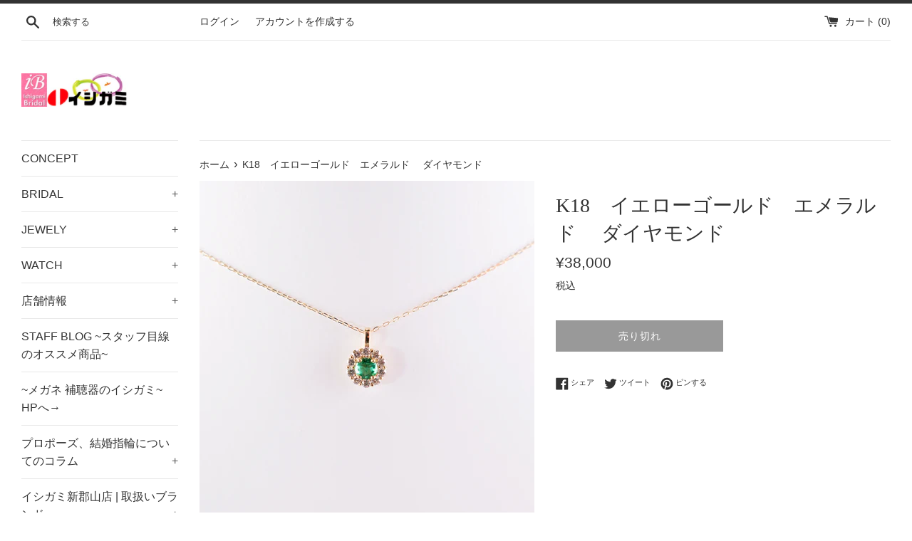

--- FILE ---
content_type: text/html; charset=utf-8
request_url: https://ishigami-jewelry.com/products/%E3%82%A8%E3%83%A1%E3%83%A9%E3%83%AB%E3%83%89
body_size: 25013
content:
<!doctype html>
<html class="supports-no-js" lang="ja">
<head>


  <meta charset="utf-8">
  <meta http-equiv="X-UA-Compatible" content="IE=edge,chrome=1">
  <meta name="viewport" content="width=device-width,initial-scale=1">
  <meta name="theme-color" content="">
  <link rel="canonical" href="https://ishigami-jewelry.com/products/%e3%82%a8%e3%83%a1%e3%83%a9%e3%83%ab%e3%83%89">

<!-- Google Tag Manager -->
<script>(function(w,d,s,l,i){w[l]=w[l]||[];w[l].push({'gtm.start':
new Date().getTime(),event:'gtm.js'});var f=d.getElementsByTagName(s)[0],
j=d.createElement(s),dl=l!='dataLayer'?'&l='+l:'';j.async=true;j.src=
'https://www.googletagmanager.com/gtm.js?id='+i+dl;f.parentNode.insertBefore(j,f);
})(window,document,'script','dataLayer','GTM-TLZLRQ4');</script>
<!-- End Google Tag Manager -->

  

  <title>
  K18　イエローゴールド　エメラルド 　ダイヤモンド &ndash; 宝飾 時計 ブライダルのイシガミ
  </title>

  
    <meta name="description" content="品番：50436352 素材：K18 使用石：エメラルド0.09ct　ダイヤモンドﾄｰﾀﾙ0.1ct 仕様：K18アズキネックレス約40cm（調節環3cm）総重量0.8ｇ 　　　トップサイズ約5㎜  ">
  

  <!-- /snippets/social-meta-tags.liquid -->




<meta property="og:site_name" content="宝飾 時計 ブライダルのイシガミ">
<meta property="og:url" content="https://ishigami-jewelry.com/products/%e3%82%a8%e3%83%a1%e3%83%a9%e3%83%ab%e3%83%89">
<meta property="og:title" content="K18　イエローゴールド　エメラルド 　ダイヤモンド">
<meta property="og:type" content="product">
<meta property="og:description" content="品番：50436352 素材：K18 使用石：エメラルド0.09ct　ダイヤモンドﾄｰﾀﾙ0.1ct 仕様：K18アズキネックレス約40cm（調節環3cm）総重量0.8ｇ 　　　トップサイズ約5㎜  ">

  <meta property="og:price:amount" content="38,000">
  <meta property="og:price:currency" content="JPY">

<meta property="og:image" content="http://ishigami-jewelry.com/cdn/shop/products/DSC_0044_1200x1200.png?v=1619746345"><meta property="og:image" content="http://ishigami-jewelry.com/cdn/shop/products/DSC_0050_1200x1200.png?v=1619746345"><meta property="og:image" content="http://ishigami-jewelry.com/cdn/shop/products/DSC_0054_1200x1200.png?v=1619746349">
<meta property="og:image:secure_url" content="https://ishigami-jewelry.com/cdn/shop/products/DSC_0044_1200x1200.png?v=1619746345"><meta property="og:image:secure_url" content="https://ishigami-jewelry.com/cdn/shop/products/DSC_0050_1200x1200.png?v=1619746345"><meta property="og:image:secure_url" content="https://ishigami-jewelry.com/cdn/shop/products/DSC_0054_1200x1200.png?v=1619746349">


<meta name="twitter:card" content="summary_large_image">
<meta name="twitter:title" content="K18　イエローゴールド　エメラルド 　ダイヤモンド">
<meta name="twitter:description" content="品番：50436352 素材：K18 使用石：エメラルド0.09ct　ダイヤモンドﾄｰﾀﾙ0.1ct 仕様：K18アズキネックレス約40cm（調節環3cm）総重量0.8ｇ 　　　トップサイズ約5㎜  ">

  <style data-shopify>
  :root {
    --color-body-text: #333333;
    --color-body: #ffffff;
  }
</style>


  <script>
    document.documentElement.className = document.documentElement.className.replace('supports-no-js', 'supports-js');

    var theme = {
      strings: {
        addToCart: "カートに追加する",
        itemAddedToCart: "商品がカートに追加されました！",
        soldOut: "売り切れ",
        unavailable: "お取り扱いできません",
        viewCart: "カートを見る",
        zoomClose: "閉じる (Esc)",
        zoomPrev: "前へ (Left arrow key)",
        zoomNext: "次へ (Right arrow key)"
      },
      mapStrings: {
        addressError: "住所を調べる際にエラーが発生しました",
        addressNoResults: "その住所は見つかりませんでした",
        addressQueryLimit: "Google APIの使用量の制限を超えました。\u003ca href=\"https:\/\/developers.google.com\/maps\/premium\/usage-limits\"\u003eプレミアムプラン\u003c\/a\u003eへのアップグレードをご検討ください。",
        authError: "あなたのGoogle Mapsのアカウント認証で問題が発生しました。"
      }
    };</script>

  <link href="//ishigami-jewelry.com/cdn/shop/t/7/assets/theme.scss.css?v=117765697593535424821759332933" rel="stylesheet" type="text/css" media="all" />

  <script>window.performance && window.performance.mark && window.performance.mark('shopify.content_for_header.start');</script><meta id="shopify-digital-wallet" name="shopify-digital-wallet" content="/55911186616/digital_wallets/dialog">
<meta name="shopify-checkout-api-token" content="bfd0375d867e3e5245d2cceb52b38ed2">
<meta id="in-context-paypal-metadata" data-shop-id="55911186616" data-venmo-supported="false" data-environment="production" data-locale="ja_JP" data-paypal-v4="true" data-currency="JPY">
<link rel="alternate" type="application/json+oembed" href="https://ishigami-jewelry.com/products/%e3%82%a8%e3%83%a1%e3%83%a9%e3%83%ab%e3%83%89.oembed">
<script async="async" src="/checkouts/internal/preloads.js?locale=ja-JP"></script>
<link rel="preconnect" href="https://shop.app" crossorigin="anonymous">
<script async="async" src="https://shop.app/checkouts/internal/preloads.js?locale=ja-JP&shop_id=55911186616" crossorigin="anonymous"></script>
<script id="apple-pay-shop-capabilities" type="application/json">{"shopId":55911186616,"countryCode":"JP","currencyCode":"JPY","merchantCapabilities":["supports3DS"],"merchantId":"gid:\/\/shopify\/Shop\/55911186616","merchantName":"宝飾 時計 ブライダルのイシガミ","requiredBillingContactFields":["postalAddress","email","phone"],"requiredShippingContactFields":["postalAddress","email","phone"],"shippingType":"shipping","supportedNetworks":["visa","masterCard"],"total":{"type":"pending","label":"宝飾 時計 ブライダルのイシガミ","amount":"1.00"},"shopifyPaymentsEnabled":true,"supportsSubscriptions":true}</script>
<script id="shopify-features" type="application/json">{"accessToken":"bfd0375d867e3e5245d2cceb52b38ed2","betas":["rich-media-storefront-analytics"],"domain":"ishigami-jewelry.com","predictiveSearch":false,"shopId":55911186616,"locale":"ja"}</script>
<script>var Shopify = Shopify || {};
Shopify.shop = "xn-1b4a3id2c5d3c0kudve0a5023lbf5a7p9cgq4c.myshopify.com";
Shopify.locale = "ja";
Shopify.currency = {"active":"JPY","rate":"1.0"};
Shopify.country = "JP";
Shopify.theme = {"name":"Simple","id":131130327224,"schema_name":"Simple","schema_version":"12.6.1","theme_store_id":578,"role":"main"};
Shopify.theme.handle = "null";
Shopify.theme.style = {"id":null,"handle":null};
Shopify.cdnHost = "ishigami-jewelry.com/cdn";
Shopify.routes = Shopify.routes || {};
Shopify.routes.root = "/";</script>
<script type="module">!function(o){(o.Shopify=o.Shopify||{}).modules=!0}(window);</script>
<script>!function(o){function n(){var o=[];function n(){o.push(Array.prototype.slice.apply(arguments))}return n.q=o,n}var t=o.Shopify=o.Shopify||{};t.loadFeatures=n(),t.autoloadFeatures=n()}(window);</script>
<script>
  window.ShopifyPay = window.ShopifyPay || {};
  window.ShopifyPay.apiHost = "shop.app\/pay";
  window.ShopifyPay.redirectState = null;
</script>
<script id="shop-js-analytics" type="application/json">{"pageType":"product"}</script>
<script defer="defer" async type="module" src="//ishigami-jewelry.com/cdn/shopifycloud/shop-js/modules/v2/client.init-shop-cart-sync_Cun6Ba8E.ja.esm.js"></script>
<script defer="defer" async type="module" src="//ishigami-jewelry.com/cdn/shopifycloud/shop-js/modules/v2/chunk.common_DGWubyOB.esm.js"></script>
<script type="module">
  await import("//ishigami-jewelry.com/cdn/shopifycloud/shop-js/modules/v2/client.init-shop-cart-sync_Cun6Ba8E.ja.esm.js");
await import("//ishigami-jewelry.com/cdn/shopifycloud/shop-js/modules/v2/chunk.common_DGWubyOB.esm.js");

  window.Shopify.SignInWithShop?.initShopCartSync?.({"fedCMEnabled":true,"windoidEnabled":true});

</script>
<script>
  window.Shopify = window.Shopify || {};
  if (!window.Shopify.featureAssets) window.Shopify.featureAssets = {};
  window.Shopify.featureAssets['shop-js'] = {"shop-cart-sync":["modules/v2/client.shop-cart-sync_kpadWrR6.ja.esm.js","modules/v2/chunk.common_DGWubyOB.esm.js"],"init-fed-cm":["modules/v2/client.init-fed-cm_deEwcgdG.ja.esm.js","modules/v2/chunk.common_DGWubyOB.esm.js"],"shop-button":["modules/v2/client.shop-button_Bgl7Akkx.ja.esm.js","modules/v2/chunk.common_DGWubyOB.esm.js"],"shop-cash-offers":["modules/v2/client.shop-cash-offers_CGfJizyJ.ja.esm.js","modules/v2/chunk.common_DGWubyOB.esm.js","modules/v2/chunk.modal_Ba7vk6QP.esm.js"],"init-windoid":["modules/v2/client.init-windoid_DLaIoEuB.ja.esm.js","modules/v2/chunk.common_DGWubyOB.esm.js"],"shop-toast-manager":["modules/v2/client.shop-toast-manager_BZdAlEPY.ja.esm.js","modules/v2/chunk.common_DGWubyOB.esm.js"],"init-shop-email-lookup-coordinator":["modules/v2/client.init-shop-email-lookup-coordinator_BxGPdBrh.ja.esm.js","modules/v2/chunk.common_DGWubyOB.esm.js"],"init-shop-cart-sync":["modules/v2/client.init-shop-cart-sync_Cun6Ba8E.ja.esm.js","modules/v2/chunk.common_DGWubyOB.esm.js"],"avatar":["modules/v2/client.avatar_BTnouDA3.ja.esm.js"],"pay-button":["modules/v2/client.pay-button_iRJggQYg.ja.esm.js","modules/v2/chunk.common_DGWubyOB.esm.js"],"init-customer-accounts":["modules/v2/client.init-customer-accounts_BbQrQ-BF.ja.esm.js","modules/v2/client.shop-login-button_CXxZBmJa.ja.esm.js","modules/v2/chunk.common_DGWubyOB.esm.js","modules/v2/chunk.modal_Ba7vk6QP.esm.js"],"init-shop-for-new-customer-accounts":["modules/v2/client.init-shop-for-new-customer-accounts_48e-446J.ja.esm.js","modules/v2/client.shop-login-button_CXxZBmJa.ja.esm.js","modules/v2/chunk.common_DGWubyOB.esm.js","modules/v2/chunk.modal_Ba7vk6QP.esm.js"],"shop-login-button":["modules/v2/client.shop-login-button_CXxZBmJa.ja.esm.js","modules/v2/chunk.common_DGWubyOB.esm.js","modules/v2/chunk.modal_Ba7vk6QP.esm.js"],"init-customer-accounts-sign-up":["modules/v2/client.init-customer-accounts-sign-up_Bb65hYMR.ja.esm.js","modules/v2/client.shop-login-button_CXxZBmJa.ja.esm.js","modules/v2/chunk.common_DGWubyOB.esm.js","modules/v2/chunk.modal_Ba7vk6QP.esm.js"],"shop-follow-button":["modules/v2/client.shop-follow-button_BO2OQvUT.ja.esm.js","modules/v2/chunk.common_DGWubyOB.esm.js","modules/v2/chunk.modal_Ba7vk6QP.esm.js"],"checkout-modal":["modules/v2/client.checkout-modal__QRFVvMA.ja.esm.js","modules/v2/chunk.common_DGWubyOB.esm.js","modules/v2/chunk.modal_Ba7vk6QP.esm.js"],"lead-capture":["modules/v2/client.lead-capture_Be4qr8sG.ja.esm.js","modules/v2/chunk.common_DGWubyOB.esm.js","modules/v2/chunk.modal_Ba7vk6QP.esm.js"],"shop-login":["modules/v2/client.shop-login_BCaq99Td.ja.esm.js","modules/v2/chunk.common_DGWubyOB.esm.js","modules/v2/chunk.modal_Ba7vk6QP.esm.js"],"payment-terms":["modules/v2/client.payment-terms_C-1Cu6jg.ja.esm.js","modules/v2/chunk.common_DGWubyOB.esm.js","modules/v2/chunk.modal_Ba7vk6QP.esm.js"]};
</script>
<script>(function() {
  var isLoaded = false;
  function asyncLoad() {
    if (isLoaded) return;
    isLoaded = true;
    var urls = ["https:\/\/instafeed.nfcube.com\/cdn\/67f2940e42f49fce08764f7983743202.js?shop=xn-1b4a3id2c5d3c0kudve0a5023lbf5a7p9cgq4c.myshopify.com"];
    for (var i = 0; i < urls.length; i++) {
      var s = document.createElement('script');
      s.type = 'text/javascript';
      s.async = true;
      s.src = urls[i];
      var x = document.getElementsByTagName('script')[0];
      x.parentNode.insertBefore(s, x);
    }
  };
  if(window.attachEvent) {
    window.attachEvent('onload', asyncLoad);
  } else {
    window.addEventListener('load', asyncLoad, false);
  }
})();</script>
<script id="__st">var __st={"a":55911186616,"offset":32400,"reqid":"cb0c172e-562c-425f-8221-611a75015106-1768732017","pageurl":"ishigami-jewelry.com\/products\/%E3%82%A8%E3%83%A1%E3%83%A9%E3%83%AB%E3%83%89","u":"826b248b382a","p":"product","rtyp":"product","rid":6650047201464};</script>
<script>window.ShopifyPaypalV4VisibilityTracking = true;</script>
<script id="captcha-bootstrap">!function(){'use strict';const t='contact',e='account',n='new_comment',o=[[t,t],['blogs',n],['comments',n],[t,'customer']],c=[[e,'customer_login'],[e,'guest_login'],[e,'recover_customer_password'],[e,'create_customer']],r=t=>t.map((([t,e])=>`form[action*='/${t}']:not([data-nocaptcha='true']) input[name='form_type'][value='${e}']`)).join(','),a=t=>()=>t?[...document.querySelectorAll(t)].map((t=>t.form)):[];function s(){const t=[...o],e=r(t);return a(e)}const i='password',u='form_key',d=['recaptcha-v3-token','g-recaptcha-response','h-captcha-response',i],f=()=>{try{return window.sessionStorage}catch{return}},m='__shopify_v',_=t=>t.elements[u];function p(t,e,n=!1){try{const o=window.sessionStorage,c=JSON.parse(o.getItem(e)),{data:r}=function(t){const{data:e,action:n}=t;return t[m]||n?{data:e,action:n}:{data:t,action:n}}(c);for(const[e,n]of Object.entries(r))t.elements[e]&&(t.elements[e].value=n);n&&o.removeItem(e)}catch(o){console.error('form repopulation failed',{error:o})}}const l='form_type',E='cptcha';function T(t){t.dataset[E]=!0}const w=window,h=w.document,L='Shopify',v='ce_forms',y='captcha';let A=!1;((t,e)=>{const n=(g='f06e6c50-85a8-45c8-87d0-21a2b65856fe',I='https://cdn.shopify.com/shopifycloud/storefront-forms-hcaptcha/ce_storefront_forms_captcha_hcaptcha.v1.5.2.iife.js',D={infoText:'hCaptchaによる保護',privacyText:'プライバシー',termsText:'利用規約'},(t,e,n)=>{const o=w[L][v],c=o.bindForm;if(c)return c(t,g,e,D).then(n);var r;o.q.push([[t,g,e,D],n]),r=I,A||(h.body.append(Object.assign(h.createElement('script'),{id:'captcha-provider',async:!0,src:r})),A=!0)});var g,I,D;w[L]=w[L]||{},w[L][v]=w[L][v]||{},w[L][v].q=[],w[L][y]=w[L][y]||{},w[L][y].protect=function(t,e){n(t,void 0,e),T(t)},Object.freeze(w[L][y]),function(t,e,n,w,h,L){const[v,y,A,g]=function(t,e,n){const i=e?o:[],u=t?c:[],d=[...i,...u],f=r(d),m=r(i),_=r(d.filter((([t,e])=>n.includes(e))));return[a(f),a(m),a(_),s()]}(w,h,L),I=t=>{const e=t.target;return e instanceof HTMLFormElement?e:e&&e.form},D=t=>v().includes(t);t.addEventListener('submit',(t=>{const e=I(t);if(!e)return;const n=D(e)&&!e.dataset.hcaptchaBound&&!e.dataset.recaptchaBound,o=_(e),c=g().includes(e)&&(!o||!o.value);(n||c)&&t.preventDefault(),c&&!n&&(function(t){try{if(!f())return;!function(t){const e=f();if(!e)return;const n=_(t);if(!n)return;const o=n.value;o&&e.removeItem(o)}(t);const e=Array.from(Array(32),(()=>Math.random().toString(36)[2])).join('');!function(t,e){_(t)||t.append(Object.assign(document.createElement('input'),{type:'hidden',name:u})),t.elements[u].value=e}(t,e),function(t,e){const n=f();if(!n)return;const o=[...t.querySelectorAll(`input[type='${i}']`)].map((({name:t})=>t)),c=[...d,...o],r={};for(const[a,s]of new FormData(t).entries())c.includes(a)||(r[a]=s);n.setItem(e,JSON.stringify({[m]:1,action:t.action,data:r}))}(t,e)}catch(e){console.error('failed to persist form',e)}}(e),e.submit())}));const S=(t,e)=>{t&&!t.dataset[E]&&(n(t,e.some((e=>e===t))),T(t))};for(const o of['focusin','change'])t.addEventListener(o,(t=>{const e=I(t);D(e)&&S(e,y())}));const B=e.get('form_key'),M=e.get(l),P=B&&M;t.addEventListener('DOMContentLoaded',(()=>{const t=y();if(P)for(const e of t)e.elements[l].value===M&&p(e,B);[...new Set([...A(),...v().filter((t=>'true'===t.dataset.shopifyCaptcha))])].forEach((e=>S(e,t)))}))}(h,new URLSearchParams(w.location.search),n,t,e,['guest_login'])})(!0,!0)}();</script>
<script integrity="sha256-4kQ18oKyAcykRKYeNunJcIwy7WH5gtpwJnB7kiuLZ1E=" data-source-attribution="shopify.loadfeatures" defer="defer" src="//ishigami-jewelry.com/cdn/shopifycloud/storefront/assets/storefront/load_feature-a0a9edcb.js" crossorigin="anonymous"></script>
<script crossorigin="anonymous" defer="defer" src="//ishigami-jewelry.com/cdn/shopifycloud/storefront/assets/shopify_pay/storefront-65b4c6d7.js?v=20250812"></script>
<script data-source-attribution="shopify.dynamic_checkout.dynamic.init">var Shopify=Shopify||{};Shopify.PaymentButton=Shopify.PaymentButton||{isStorefrontPortableWallets:!0,init:function(){window.Shopify.PaymentButton.init=function(){};var t=document.createElement("script");t.src="https://ishigami-jewelry.com/cdn/shopifycloud/portable-wallets/latest/portable-wallets.ja.js",t.type="module",document.head.appendChild(t)}};
</script>
<script data-source-attribution="shopify.dynamic_checkout.buyer_consent">
  function portableWalletsHideBuyerConsent(e){var t=document.getElementById("shopify-buyer-consent"),n=document.getElementById("shopify-subscription-policy-button");t&&n&&(t.classList.add("hidden"),t.setAttribute("aria-hidden","true"),n.removeEventListener("click",e))}function portableWalletsShowBuyerConsent(e){var t=document.getElementById("shopify-buyer-consent"),n=document.getElementById("shopify-subscription-policy-button");t&&n&&(t.classList.remove("hidden"),t.removeAttribute("aria-hidden"),n.addEventListener("click",e))}window.Shopify?.PaymentButton&&(window.Shopify.PaymentButton.hideBuyerConsent=portableWalletsHideBuyerConsent,window.Shopify.PaymentButton.showBuyerConsent=portableWalletsShowBuyerConsent);
</script>
<script>
  function portableWalletsCleanup(e){e&&e.src&&console.error("Failed to load portable wallets script "+e.src);var t=document.querySelectorAll("shopify-accelerated-checkout .shopify-payment-button__skeleton, shopify-accelerated-checkout-cart .wallet-cart-button__skeleton"),e=document.getElementById("shopify-buyer-consent");for(let e=0;e<t.length;e++)t[e].remove();e&&e.remove()}function portableWalletsNotLoadedAsModule(e){e instanceof ErrorEvent&&"string"==typeof e.message&&e.message.includes("import.meta")&&"string"==typeof e.filename&&e.filename.includes("portable-wallets")&&(window.removeEventListener("error",portableWalletsNotLoadedAsModule),window.Shopify.PaymentButton.failedToLoad=e,"loading"===document.readyState?document.addEventListener("DOMContentLoaded",window.Shopify.PaymentButton.init):window.Shopify.PaymentButton.init())}window.addEventListener("error",portableWalletsNotLoadedAsModule);
</script>

<script type="module" src="https://ishigami-jewelry.com/cdn/shopifycloud/portable-wallets/latest/portable-wallets.ja.js" onError="portableWalletsCleanup(this)" crossorigin="anonymous"></script>
<script nomodule>
  document.addEventListener("DOMContentLoaded", portableWalletsCleanup);
</script>

<link id="shopify-accelerated-checkout-styles" rel="stylesheet" media="screen" href="https://ishigami-jewelry.com/cdn/shopifycloud/portable-wallets/latest/accelerated-checkout-backwards-compat.css" crossorigin="anonymous">
<style id="shopify-accelerated-checkout-cart">
        #shopify-buyer-consent {
  margin-top: 1em;
  display: inline-block;
  width: 100%;
}

#shopify-buyer-consent.hidden {
  display: none;
}

#shopify-subscription-policy-button {
  background: none;
  border: none;
  padding: 0;
  text-decoration: underline;
  font-size: inherit;
  cursor: pointer;
}

#shopify-subscription-policy-button::before {
  box-shadow: none;
}

      </style>

<script>window.performance && window.performance.mark && window.performance.mark('shopify.content_for_header.end');</script>

  <script src="//ishigami-jewelry.com/cdn/shop/t/7/assets/jquery-1.11.0.min.js?v=32460426840832490021656557755" type="text/javascript"></script>
  <script src="//ishigami-jewelry.com/cdn/shop/t/7/assets/modernizr.min.js?v=44044439420609591321656557756" type="text/javascript"></script>

  <script src="//ishigami-jewelry.com/cdn/shop/t/7/assets/lazysizes.min.js?v=155223123402716617051656557755" async="async"></script>

  
<link href="https://monorail-edge.shopifysvc.com" rel="dns-prefetch">
<script>(function(){if ("sendBeacon" in navigator && "performance" in window) {try {var session_token_from_headers = performance.getEntriesByType('navigation')[0].serverTiming.find(x => x.name == '_s').description;} catch {var session_token_from_headers = undefined;}var session_cookie_matches = document.cookie.match(/_shopify_s=([^;]*)/);var session_token_from_cookie = session_cookie_matches && session_cookie_matches.length === 2 ? session_cookie_matches[1] : "";var session_token = session_token_from_headers || session_token_from_cookie || "";function handle_abandonment_event(e) {var entries = performance.getEntries().filter(function(entry) {return /monorail-edge.shopifysvc.com/.test(entry.name);});if (!window.abandonment_tracked && entries.length === 0) {window.abandonment_tracked = true;var currentMs = Date.now();var navigation_start = performance.timing.navigationStart;var payload = {shop_id: 55911186616,url: window.location.href,navigation_start,duration: currentMs - navigation_start,session_token,page_type: "product"};window.navigator.sendBeacon("https://monorail-edge.shopifysvc.com/v1/produce", JSON.stringify({schema_id: "online_store_buyer_site_abandonment/1.1",payload: payload,metadata: {event_created_at_ms: currentMs,event_sent_at_ms: currentMs}}));}}window.addEventListener('pagehide', handle_abandonment_event);}}());</script>
<script id="web-pixels-manager-setup">(function e(e,d,r,n,o){if(void 0===o&&(o={}),!Boolean(null===(a=null===(i=window.Shopify)||void 0===i?void 0:i.analytics)||void 0===a?void 0:a.replayQueue)){var i,a;window.Shopify=window.Shopify||{};var t=window.Shopify;t.analytics=t.analytics||{};var s=t.analytics;s.replayQueue=[],s.publish=function(e,d,r){return s.replayQueue.push([e,d,r]),!0};try{self.performance.mark("wpm:start")}catch(e){}var l=function(){var e={modern:/Edge?\/(1{2}[4-9]|1[2-9]\d|[2-9]\d{2}|\d{4,})\.\d+(\.\d+|)|Firefox\/(1{2}[4-9]|1[2-9]\d|[2-9]\d{2}|\d{4,})\.\d+(\.\d+|)|Chrom(ium|e)\/(9{2}|\d{3,})\.\d+(\.\d+|)|(Maci|X1{2}).+ Version\/(15\.\d+|(1[6-9]|[2-9]\d|\d{3,})\.\d+)([,.]\d+|)( \(\w+\)|)( Mobile\/\w+|) Safari\/|Chrome.+OPR\/(9{2}|\d{3,})\.\d+\.\d+|(CPU[ +]OS|iPhone[ +]OS|CPU[ +]iPhone|CPU IPhone OS|CPU iPad OS)[ +]+(15[._]\d+|(1[6-9]|[2-9]\d|\d{3,})[._]\d+)([._]\d+|)|Android:?[ /-](13[3-9]|1[4-9]\d|[2-9]\d{2}|\d{4,})(\.\d+|)(\.\d+|)|Android.+Firefox\/(13[5-9]|1[4-9]\d|[2-9]\d{2}|\d{4,})\.\d+(\.\d+|)|Android.+Chrom(ium|e)\/(13[3-9]|1[4-9]\d|[2-9]\d{2}|\d{4,})\.\d+(\.\d+|)|SamsungBrowser\/([2-9]\d|\d{3,})\.\d+/,legacy:/Edge?\/(1[6-9]|[2-9]\d|\d{3,})\.\d+(\.\d+|)|Firefox\/(5[4-9]|[6-9]\d|\d{3,})\.\d+(\.\d+|)|Chrom(ium|e)\/(5[1-9]|[6-9]\d|\d{3,})\.\d+(\.\d+|)([\d.]+$|.*Safari\/(?![\d.]+ Edge\/[\d.]+$))|(Maci|X1{2}).+ Version\/(10\.\d+|(1[1-9]|[2-9]\d|\d{3,})\.\d+)([,.]\d+|)( \(\w+\)|)( Mobile\/\w+|) Safari\/|Chrome.+OPR\/(3[89]|[4-9]\d|\d{3,})\.\d+\.\d+|(CPU[ +]OS|iPhone[ +]OS|CPU[ +]iPhone|CPU IPhone OS|CPU iPad OS)[ +]+(10[._]\d+|(1[1-9]|[2-9]\d|\d{3,})[._]\d+)([._]\d+|)|Android:?[ /-](13[3-9]|1[4-9]\d|[2-9]\d{2}|\d{4,})(\.\d+|)(\.\d+|)|Mobile Safari.+OPR\/([89]\d|\d{3,})\.\d+\.\d+|Android.+Firefox\/(13[5-9]|1[4-9]\d|[2-9]\d{2}|\d{4,})\.\d+(\.\d+|)|Android.+Chrom(ium|e)\/(13[3-9]|1[4-9]\d|[2-9]\d{2}|\d{4,})\.\d+(\.\d+|)|Android.+(UC? ?Browser|UCWEB|U3)[ /]?(15\.([5-9]|\d{2,})|(1[6-9]|[2-9]\d|\d{3,})\.\d+)\.\d+|SamsungBrowser\/(5\.\d+|([6-9]|\d{2,})\.\d+)|Android.+MQ{2}Browser\/(14(\.(9|\d{2,})|)|(1[5-9]|[2-9]\d|\d{3,})(\.\d+|))(\.\d+|)|K[Aa][Ii]OS\/(3\.\d+|([4-9]|\d{2,})\.\d+)(\.\d+|)/},d=e.modern,r=e.legacy,n=navigator.userAgent;return n.match(d)?"modern":n.match(r)?"legacy":"unknown"}(),u="modern"===l?"modern":"legacy",c=(null!=n?n:{modern:"",legacy:""})[u],f=function(e){return[e.baseUrl,"/wpm","/b",e.hashVersion,"modern"===e.buildTarget?"m":"l",".js"].join("")}({baseUrl:d,hashVersion:r,buildTarget:u}),m=function(e){var d=e.version,r=e.bundleTarget,n=e.surface,o=e.pageUrl,i=e.monorailEndpoint;return{emit:function(e){var a=e.status,t=e.errorMsg,s=(new Date).getTime(),l=JSON.stringify({metadata:{event_sent_at_ms:s},events:[{schema_id:"web_pixels_manager_load/3.1",payload:{version:d,bundle_target:r,page_url:o,status:a,surface:n,error_msg:t},metadata:{event_created_at_ms:s}}]});if(!i)return console&&console.warn&&console.warn("[Web Pixels Manager] No Monorail endpoint provided, skipping logging."),!1;try{return self.navigator.sendBeacon.bind(self.navigator)(i,l)}catch(e){}var u=new XMLHttpRequest;try{return u.open("POST",i,!0),u.setRequestHeader("Content-Type","text/plain"),u.send(l),!0}catch(e){return console&&console.warn&&console.warn("[Web Pixels Manager] Got an unhandled error while logging to Monorail."),!1}}}}({version:r,bundleTarget:l,surface:e.surface,pageUrl:self.location.href,monorailEndpoint:e.monorailEndpoint});try{o.browserTarget=l,function(e){var d=e.src,r=e.async,n=void 0===r||r,o=e.onload,i=e.onerror,a=e.sri,t=e.scriptDataAttributes,s=void 0===t?{}:t,l=document.createElement("script"),u=document.querySelector("head"),c=document.querySelector("body");if(l.async=n,l.src=d,a&&(l.integrity=a,l.crossOrigin="anonymous"),s)for(var f in s)if(Object.prototype.hasOwnProperty.call(s,f))try{l.dataset[f]=s[f]}catch(e){}if(o&&l.addEventListener("load",o),i&&l.addEventListener("error",i),u)u.appendChild(l);else{if(!c)throw new Error("Did not find a head or body element to append the script");c.appendChild(l)}}({src:f,async:!0,onload:function(){if(!function(){var e,d;return Boolean(null===(d=null===(e=window.Shopify)||void 0===e?void 0:e.analytics)||void 0===d?void 0:d.initialized)}()){var d=window.webPixelsManager.init(e)||void 0;if(d){var r=window.Shopify.analytics;r.replayQueue.forEach((function(e){var r=e[0],n=e[1],o=e[2];d.publishCustomEvent(r,n,o)})),r.replayQueue=[],r.publish=d.publishCustomEvent,r.visitor=d.visitor,r.initialized=!0}}},onerror:function(){return m.emit({status:"failed",errorMsg:"".concat(f," has failed to load")})},sri:function(e){var d=/^sha384-[A-Za-z0-9+/=]+$/;return"string"==typeof e&&d.test(e)}(c)?c:"",scriptDataAttributes:o}),m.emit({status:"loading"})}catch(e){m.emit({status:"failed",errorMsg:(null==e?void 0:e.message)||"Unknown error"})}}})({shopId: 55911186616,storefrontBaseUrl: "https://ishigami-jewelry.com",extensionsBaseUrl: "https://extensions.shopifycdn.com/cdn/shopifycloud/web-pixels-manager",monorailEndpoint: "https://monorail-edge.shopifysvc.com/unstable/produce_batch",surface: "storefront-renderer",enabledBetaFlags: ["2dca8a86"],webPixelsConfigList: [{"id":"674824376","configuration":"{\"config\":\"{\\\"pixel_id\\\":\\\"G-N8W64QR0JZ\\\",\\\"gtag_events\\\":[{\\\"type\\\":\\\"purchase\\\",\\\"action_label\\\":\\\"G-N8W64QR0JZ\\\"},{\\\"type\\\":\\\"page_view\\\",\\\"action_label\\\":\\\"G-N8W64QR0JZ\\\"},{\\\"type\\\":\\\"view_item\\\",\\\"action_label\\\":\\\"G-N8W64QR0JZ\\\"},{\\\"type\\\":\\\"search\\\",\\\"action_label\\\":\\\"G-N8W64QR0JZ\\\"},{\\\"type\\\":\\\"add_to_cart\\\",\\\"action_label\\\":\\\"G-N8W64QR0JZ\\\"},{\\\"type\\\":\\\"begin_checkout\\\",\\\"action_label\\\":\\\"G-N8W64QR0JZ\\\"},{\\\"type\\\":\\\"add_payment_info\\\",\\\"action_label\\\":\\\"G-N8W64QR0JZ\\\"}],\\\"enable_monitoring_mode\\\":false}\"}","eventPayloadVersion":"v1","runtimeContext":"OPEN","scriptVersion":"b2a88bafab3e21179ed38636efcd8a93","type":"APP","apiClientId":1780363,"privacyPurposes":[],"dataSharingAdjustments":{"protectedCustomerApprovalScopes":["read_customer_address","read_customer_email","read_customer_name","read_customer_personal_data","read_customer_phone"]}},{"id":"shopify-app-pixel","configuration":"{}","eventPayloadVersion":"v1","runtimeContext":"STRICT","scriptVersion":"0450","apiClientId":"shopify-pixel","type":"APP","privacyPurposes":["ANALYTICS","MARKETING"]},{"id":"shopify-custom-pixel","eventPayloadVersion":"v1","runtimeContext":"LAX","scriptVersion":"0450","apiClientId":"shopify-pixel","type":"CUSTOM","privacyPurposes":["ANALYTICS","MARKETING"]}],isMerchantRequest: false,initData: {"shop":{"name":"宝飾 時計 ブライダルのイシガミ","paymentSettings":{"currencyCode":"JPY"},"myshopifyDomain":"xn-1b4a3id2c5d3c0kudve0a5023lbf5a7p9cgq4c.myshopify.com","countryCode":"JP","storefrontUrl":"https:\/\/ishigami-jewelry.com"},"customer":null,"cart":null,"checkout":null,"productVariants":[{"price":{"amount":38000.0,"currencyCode":"JPY"},"product":{"title":"K18　イエローゴールド　エメラルド 　ダイヤモンド","vendor":"BRIDAL JEWELRY WATCH ISHIGAMI","id":"6650047201464","untranslatedTitle":"K18　イエローゴールド　エメラルド 　ダイヤモンド","url":"\/products\/%E3%82%A8%E3%83%A1%E3%83%A9%E3%83%AB%E3%83%89","type":"NECKLACE"},"id":"39617398309048","image":{"src":"\/\/ishigami-jewelry.com\/cdn\/shop\/products\/DSC_0044.png?v=1619746345"},"sku":"１","title":"Default Title","untranslatedTitle":"Default Title"}],"purchasingCompany":null},},"https://ishigami-jewelry.com/cdn","fcfee988w5aeb613cpc8e4bc33m6693e112",{"modern":"","legacy":""},{"shopId":"55911186616","storefrontBaseUrl":"https:\/\/ishigami-jewelry.com","extensionBaseUrl":"https:\/\/extensions.shopifycdn.com\/cdn\/shopifycloud\/web-pixels-manager","surface":"storefront-renderer","enabledBetaFlags":"[\"2dca8a86\"]","isMerchantRequest":"false","hashVersion":"fcfee988w5aeb613cpc8e4bc33m6693e112","publish":"custom","events":"[[\"page_viewed\",{}],[\"product_viewed\",{\"productVariant\":{\"price\":{\"amount\":38000.0,\"currencyCode\":\"JPY\"},\"product\":{\"title\":\"K18　イエローゴールド　エメラルド 　ダイヤモンド\",\"vendor\":\"BRIDAL JEWELRY WATCH ISHIGAMI\",\"id\":\"6650047201464\",\"untranslatedTitle\":\"K18　イエローゴールド　エメラルド 　ダイヤモンド\",\"url\":\"\/products\/%E3%82%A8%E3%83%A1%E3%83%A9%E3%83%AB%E3%83%89\",\"type\":\"NECKLACE\"},\"id\":\"39617398309048\",\"image\":{\"src\":\"\/\/ishigami-jewelry.com\/cdn\/shop\/products\/DSC_0044.png?v=1619746345\"},\"sku\":\"１\",\"title\":\"Default Title\",\"untranslatedTitle\":\"Default Title\"}}]]"});</script><script>
  window.ShopifyAnalytics = window.ShopifyAnalytics || {};
  window.ShopifyAnalytics.meta = window.ShopifyAnalytics.meta || {};
  window.ShopifyAnalytics.meta.currency = 'JPY';
  var meta = {"product":{"id":6650047201464,"gid":"gid:\/\/shopify\/Product\/6650047201464","vendor":"BRIDAL JEWELRY WATCH ISHIGAMI","type":"NECKLACE","handle":"エメラルド","variants":[{"id":39617398309048,"price":3800000,"name":"K18　イエローゴールド　エメラルド 　ダイヤモンド","public_title":null,"sku":"１"}],"remote":false},"page":{"pageType":"product","resourceType":"product","resourceId":6650047201464,"requestId":"cb0c172e-562c-425f-8221-611a75015106-1768732017"}};
  for (var attr in meta) {
    window.ShopifyAnalytics.meta[attr] = meta[attr];
  }
</script>
<script class="analytics">
  (function () {
    var customDocumentWrite = function(content) {
      var jquery = null;

      if (window.jQuery) {
        jquery = window.jQuery;
      } else if (window.Checkout && window.Checkout.$) {
        jquery = window.Checkout.$;
      }

      if (jquery) {
        jquery('body').append(content);
      }
    };

    var hasLoggedConversion = function(token) {
      if (token) {
        return document.cookie.indexOf('loggedConversion=' + token) !== -1;
      }
      return false;
    }

    var setCookieIfConversion = function(token) {
      if (token) {
        var twoMonthsFromNow = new Date(Date.now());
        twoMonthsFromNow.setMonth(twoMonthsFromNow.getMonth() + 2);

        document.cookie = 'loggedConversion=' + token + '; expires=' + twoMonthsFromNow;
      }
    }

    var trekkie = window.ShopifyAnalytics.lib = window.trekkie = window.trekkie || [];
    if (trekkie.integrations) {
      return;
    }
    trekkie.methods = [
      'identify',
      'page',
      'ready',
      'track',
      'trackForm',
      'trackLink'
    ];
    trekkie.factory = function(method) {
      return function() {
        var args = Array.prototype.slice.call(arguments);
        args.unshift(method);
        trekkie.push(args);
        return trekkie;
      };
    };
    for (var i = 0; i < trekkie.methods.length; i++) {
      var key = trekkie.methods[i];
      trekkie[key] = trekkie.factory(key);
    }
    trekkie.load = function(config) {
      trekkie.config = config || {};
      trekkie.config.initialDocumentCookie = document.cookie;
      var first = document.getElementsByTagName('script')[0];
      var script = document.createElement('script');
      script.type = 'text/javascript';
      script.onerror = function(e) {
        var scriptFallback = document.createElement('script');
        scriptFallback.type = 'text/javascript';
        scriptFallback.onerror = function(error) {
                var Monorail = {
      produce: function produce(monorailDomain, schemaId, payload) {
        var currentMs = new Date().getTime();
        var event = {
          schema_id: schemaId,
          payload: payload,
          metadata: {
            event_created_at_ms: currentMs,
            event_sent_at_ms: currentMs
          }
        };
        return Monorail.sendRequest("https://" + monorailDomain + "/v1/produce", JSON.stringify(event));
      },
      sendRequest: function sendRequest(endpointUrl, payload) {
        // Try the sendBeacon API
        if (window && window.navigator && typeof window.navigator.sendBeacon === 'function' && typeof window.Blob === 'function' && !Monorail.isIos12()) {
          var blobData = new window.Blob([payload], {
            type: 'text/plain'
          });

          if (window.navigator.sendBeacon(endpointUrl, blobData)) {
            return true;
          } // sendBeacon was not successful

        } // XHR beacon

        var xhr = new XMLHttpRequest();

        try {
          xhr.open('POST', endpointUrl);
          xhr.setRequestHeader('Content-Type', 'text/plain');
          xhr.send(payload);
        } catch (e) {
          console.log(e);
        }

        return false;
      },
      isIos12: function isIos12() {
        return window.navigator.userAgent.lastIndexOf('iPhone; CPU iPhone OS 12_') !== -1 || window.navigator.userAgent.lastIndexOf('iPad; CPU OS 12_') !== -1;
      }
    };
    Monorail.produce('monorail-edge.shopifysvc.com',
      'trekkie_storefront_load_errors/1.1',
      {shop_id: 55911186616,
      theme_id: 131130327224,
      app_name: "storefront",
      context_url: window.location.href,
      source_url: "//ishigami-jewelry.com/cdn/s/trekkie.storefront.cd680fe47e6c39ca5d5df5f0a32d569bc48c0f27.min.js"});

        };
        scriptFallback.async = true;
        scriptFallback.src = '//ishigami-jewelry.com/cdn/s/trekkie.storefront.cd680fe47e6c39ca5d5df5f0a32d569bc48c0f27.min.js';
        first.parentNode.insertBefore(scriptFallback, first);
      };
      script.async = true;
      script.src = '//ishigami-jewelry.com/cdn/s/trekkie.storefront.cd680fe47e6c39ca5d5df5f0a32d569bc48c0f27.min.js';
      first.parentNode.insertBefore(script, first);
    };
    trekkie.load(
      {"Trekkie":{"appName":"storefront","development":false,"defaultAttributes":{"shopId":55911186616,"isMerchantRequest":null,"themeId":131130327224,"themeCityHash":"16405057128955860976","contentLanguage":"ja","currency":"JPY","eventMetadataId":"8a148d09-32c5-4fb0-a171-8b9578cc022c"},"isServerSideCookieWritingEnabled":true,"monorailRegion":"shop_domain","enabledBetaFlags":["65f19447"]},"Session Attribution":{},"S2S":{"facebookCapiEnabled":false,"source":"trekkie-storefront-renderer","apiClientId":580111}}
    );

    var loaded = false;
    trekkie.ready(function() {
      if (loaded) return;
      loaded = true;

      window.ShopifyAnalytics.lib = window.trekkie;

      var originalDocumentWrite = document.write;
      document.write = customDocumentWrite;
      try { window.ShopifyAnalytics.merchantGoogleAnalytics.call(this); } catch(error) {};
      document.write = originalDocumentWrite;

      window.ShopifyAnalytics.lib.page(null,{"pageType":"product","resourceType":"product","resourceId":6650047201464,"requestId":"cb0c172e-562c-425f-8221-611a75015106-1768732017","shopifyEmitted":true});

      var match = window.location.pathname.match(/checkouts\/(.+)\/(thank_you|post_purchase)/)
      var token = match? match[1]: undefined;
      if (!hasLoggedConversion(token)) {
        setCookieIfConversion(token);
        window.ShopifyAnalytics.lib.track("Viewed Product",{"currency":"JPY","variantId":39617398309048,"productId":6650047201464,"productGid":"gid:\/\/shopify\/Product\/6650047201464","name":"K18　イエローゴールド　エメラルド 　ダイヤモンド","price":"38000","sku":"１","brand":"BRIDAL JEWELRY WATCH ISHIGAMI","variant":null,"category":"NECKLACE","nonInteraction":true,"remote":false},undefined,undefined,{"shopifyEmitted":true});
      window.ShopifyAnalytics.lib.track("monorail:\/\/trekkie_storefront_viewed_product\/1.1",{"currency":"JPY","variantId":39617398309048,"productId":6650047201464,"productGid":"gid:\/\/shopify\/Product\/6650047201464","name":"K18　イエローゴールド　エメラルド 　ダイヤモンド","price":"38000","sku":"１","brand":"BRIDAL JEWELRY WATCH ISHIGAMI","variant":null,"category":"NECKLACE","nonInteraction":true,"remote":false,"referer":"https:\/\/ishigami-jewelry.com\/products\/%E3%82%A8%E3%83%A1%E3%83%A9%E3%83%AB%E3%83%89"});
      }
    });


        var eventsListenerScript = document.createElement('script');
        eventsListenerScript.async = true;
        eventsListenerScript.src = "//ishigami-jewelry.com/cdn/shopifycloud/storefront/assets/shop_events_listener-3da45d37.js";
        document.getElementsByTagName('head')[0].appendChild(eventsListenerScript);

})();</script>
  <script>
  if (!window.ga || (window.ga && typeof window.ga !== 'function')) {
    window.ga = function ga() {
      (window.ga.q = window.ga.q || []).push(arguments);
      if (window.Shopify && window.Shopify.analytics && typeof window.Shopify.analytics.publish === 'function') {
        window.Shopify.analytics.publish("ga_stub_called", {}, {sendTo: "google_osp_migration"});
      }
      console.error("Shopify's Google Analytics stub called with:", Array.from(arguments), "\nSee https://help.shopify.com/manual/promoting-marketing/pixels/pixel-migration#google for more information.");
    };
    if (window.Shopify && window.Shopify.analytics && typeof window.Shopify.analytics.publish === 'function') {
      window.Shopify.analytics.publish("ga_stub_initialized", {}, {sendTo: "google_osp_migration"});
    }
  }
</script>
<script
  defer
  src="https://ishigami-jewelry.com/cdn/shopifycloud/perf-kit/shopify-perf-kit-3.0.4.min.js"
  data-application="storefront-renderer"
  data-shop-id="55911186616"
  data-render-region="gcp-us-central1"
  data-page-type="product"
  data-theme-instance-id="131130327224"
  data-theme-name="Simple"
  data-theme-version="12.6.1"
  data-monorail-region="shop_domain"
  data-resource-timing-sampling-rate="10"
  data-shs="true"
  data-shs-beacon="true"
  data-shs-export-with-fetch="true"
  data-shs-logs-sample-rate="1"
  data-shs-beacon-endpoint="https://ishigami-jewelry.com/api/collect"
></script>
</head>

<body id="k18-イエローゴールド-エメラルド-ダイヤモンド" class="template-product">

<!-- Google Tag Manager (noscript) -->
<noscript><iframe src="https://www.googletagmanager.com/ns.html?id=GTM-TLZLRQ4"
height="0" width="0" style="display:none;visibility:hidden"></iframe></noscript>
<!-- End Google Tag Manager (noscript) -->
  
  <a class="in-page-link visually-hidden skip-link" href="#MainContent">コンテンツにスキップする</a>

  <div id="shopify-section-header" class="shopify-section">

  <style>
    .site-header__logo {
      width: 150px;
    }
    #HeaderLogoWrapper {
      max-width: 150px !important;
    }
  </style>
  <div class="page-border"></div>


<div class="site-wrapper">
  <div class="top-bar grid">

    <div class="grid__item medium-up--one-fifth small--one-half">
      <div class="top-bar__search">
        <a href="/search" class="medium-up--hide">
          <svg aria-hidden="true" focusable="false" role="presentation" class="icon icon-search" viewBox="0 0 20 20"><path fill="#444" d="M18.64 17.02l-5.31-5.31c.81-1.08 1.26-2.43 1.26-3.87C14.5 4.06 11.44 1 7.75 1S1 4.06 1 7.75s3.06 6.75 6.75 6.75c1.44 0 2.79-.45 3.87-1.26l5.31 5.31c.45.45 1.26.54 1.71.09.45-.36.45-1.17 0-1.62zM3.25 7.75c0-2.52 1.98-4.5 4.5-4.5s4.5 1.98 4.5 4.5-1.98 4.5-4.5 4.5-4.5-1.98-4.5-4.5z"/></svg>
        </a>
        <form action="/search" method="get" class="search-bar small--hide" role="search">
          
          <button type="submit" class="search-bar__submit">
            <svg aria-hidden="true" focusable="false" role="presentation" class="icon icon-search" viewBox="0 0 20 20"><path fill="#444" d="M18.64 17.02l-5.31-5.31c.81-1.08 1.26-2.43 1.26-3.87C14.5 4.06 11.44 1 7.75 1S1 4.06 1 7.75s3.06 6.75 6.75 6.75c1.44 0 2.79-.45 3.87-1.26l5.31 5.31c.45.45 1.26.54 1.71.09.45-.36.45-1.17 0-1.62zM3.25 7.75c0-2.52 1.98-4.5 4.5-4.5s4.5 1.98 4.5 4.5-1.98 4.5-4.5 4.5-4.5-1.98-4.5-4.5z"/></svg>
            <span class="icon__fallback-text">検索する</span>
          </button>
          <input type="search" name="q" class="search-bar__input" value="" placeholder="検索する" aria-label="検索する">
        </form>
      </div>
    </div>

    
      <div class="grid__item medium-up--two-fifths small--hide">
        <span class="customer-links small--hide">
          
            <a href="https://ishigami-jewelry.com/customer_authentication/redirect?locale=ja&amp;region_country=JP" id="customer_login_link">ログイン</a>
            <span class="vertical-divider"></span>
            <a href="https://shopify.com/55911186616/account?locale=ja" id="customer_register_link">アカウントを作成する</a>
          
        </span>
      </div>
    

    <div class="grid__item  medium-up--two-fifths  small--one-half text-right">
      <a href="/cart" class="site-header__cart">
        <svg aria-hidden="true" focusable="false" role="presentation" class="icon icon-cart" viewBox="0 0 20 20"><path fill="#444" d="M18.936 5.564c-.144-.175-.35-.207-.55-.207h-.003L6.774 4.286c-.272 0-.417.089-.491.18-.079.096-.16.263-.094.585l2.016 5.705c.163.407.642.673 1.068.673h8.401c.433 0 .854-.285.941-.725l.484-4.571c.045-.221-.015-.388-.163-.567z"/><path fill="#444" d="M17.107 12.5H7.659L4.98 4.117l-.362-1.059c-.138-.401-.292-.559-.695-.559H.924c-.411 0-.748.303-.748.714s.337.714.748.714h2.413l3.002 9.48c.126.38.295.52.942.52h9.825c.411 0 .748-.303.748-.714s-.336-.714-.748-.714zM10.424 16.23a1.498 1.498 0 1 1-2.997 0 1.498 1.498 0 0 1 2.997 0zM16.853 16.23a1.498 1.498 0 1 1-2.997 0 1.498 1.498 0 0 1 2.997 0z"/></svg>
        <span class="small--hide">
          カート
          (<span id="CartCount">0</span>)
        </span>
      </a>
    </div>
  </div>

  <hr class="small--hide hr--border">

  <header class="site-header grid medium-up--grid--table" role="banner">
    <div class="grid__item small--text-center">
      <div itemscope itemtype="http://schema.org/Organization">
        

          <div id="HeaderLogoWrapper" class="supports-js">
            <a href="/" itemprop="url" style="padding-top:31.34328358208955%; display: block;">
              <img id="HeaderLogo"
                   class="lazyload"
                   src="//ishigami-jewelry.com/cdn/shop/files/LOGO2_150x150.jpg?v=1664628406"
                   data-src="//ishigami-jewelry.com/cdn/shop/files/LOGO2_{width}x.jpg?v=1664628406"
                   data-widths="[180, 360, 540, 720, 900, 1080, 1296, 1512, 1728, 2048]"
                   data-aspectratio="1.0"
                   data-sizes="auto"
                   alt="宝飾 時計 ブライダルのイシガミ"
                   itemprop="logo">
            </a>
          </div>
          <noscript>
            
            <a href="/" itemprop="url">
              <img class="site-header__logo" src="//ishigami-jewelry.com/cdn/shop/files/LOGO2_150x.jpg?v=1664628406"
              srcset="//ishigami-jewelry.com/cdn/shop/files/LOGO2_150x.jpg?v=1664628406 1x, //ishigami-jewelry.com/cdn/shop/files/LOGO2_150x@2x.jpg?v=1664628406 2x"
              alt="宝飾 時計 ブライダルのイシガミ"
              itemprop="logo">
            </a>
          </noscript>
          
        
      </div>
    </div>
    
  </header>
</div>




</div>

    

  <div class="site-wrapper">

    <div class="grid">

      <div id="shopify-section-sidebar" class="shopify-section"><div data-section-id="sidebar" data-section-type="sidebar-section">
  <nav class="grid__item small--text-center medium-up--one-fifth" role="navigation">
    <hr class="hr--small medium-up--hide">
    <button id="ToggleMobileMenu" class="mobile-menu-icon medium-up--hide" aria-haspopup="true" aria-owns="SiteNav">
      <span class="line"></span>
      <span class="line"></span>
      <span class="line"></span>
      <span class="line"></span>
      <span class="icon__fallback-text">メニュー</span>
    </button>
    <div id="SiteNav" class="site-nav" role="menu">
      <ul class="list--nav">
        
          
          
            <li class="site-nav__item">
              <a href="/pages/concept" class="site-nav__link">CONCEPT</a>
            </li>
          
        
          
          
            

            

            <li class="site-nav--has-submenu site-nav__item">
              <button class="site-nav__link btn--link site-nav__expand" aria-expanded="false" aria-controls="Collapsible-2">
                BRIDAL
                <span class="site-nav__link__text" aria-hidden="true">+</span>
              </button>
              <ul id="Collapsible-2" class="site-nav__submenu site-nav__submenu--collapsed" aria-hidden="true" style="display: none;">
                
                  
                    <li >
                      <a href="/collections/belle-lumiere" class="site-nav__link">Belle Lumiere (ベルルミエール)</a>
                    </li>
                  
                
                  
                    <li >
                      <a href="/collections/cafe-ring" class="site-nav__link">CAFE RING (カフェリング)</a>
                    </li>
                  
                
                  
                    <li >
                      <a href="/collections/fika" class="site-nav__link">fika (フィーカ)</a>
                    </li>
                  
                
                  
                    <li >
                      <a href="/collections/hoshi-no-suna" class="site-nav__link">HOSHI no SUNA (星の砂)</a>
                    </li>
                  
                
                  
                    <li >
                      <a href="/collections/immortal-mauloa-collection" class="site-nav__link">IMMORTAL MAULOA COLLECTION (イモータル マウロア コレクション)</a>
                    </li>
                  
                
                  
                    <li >
                      <a href="/collections/katamu" class="site-nav__link">katamu (カタム)</a>
                    </li>
                  
                
                  
                    <li >
                      <a href="/collections/marie-et-marie" class="site-nav__link">Marie et Marie (マリ エ マリ)</a>
                    </li>
                  
                
                  
                    <li >
                      <a href="/collections/milk-strawberry" class="site-nav__link">MILK &amp; STRAWBERRY (ミルク＆ストロベリー)</a>
                    </li>
                  
                
                  
                    <li >
                      <a href="/collections/only-you" class="site-nav__link">Only You (オンリーユー)</a>
                    </li>
                  
                
                  
                    <li >
                      <a href="/collections/nina-ricci" class="site-nav__link">NINA RICCI (ニナリッチ)</a>
                    </li>
                  
                
                  
                    <li >
                      <a href="/collections/petit-marie" class="site-nav__link">Petit Marie (プチマリエ)</a>
                    </li>
                  
                
                  
                    <li >
                      <a href="/collections/proponere" class="site-nav__link">PROPONERE (プロポネール)</a>
                    </li>
                  
                
                  
                    <li >
                      <a href="/collections/tomo-me" class="site-nav__link">TOMO ME (トモミ)</a>
                    </li>
                  
                
                  
                    <li >
                      <a href="/collections/with-thee" class="site-nav__link">with thee (ウィズィー)</a>
                    </li>
                  
                
                  
                    <li >
                      <a href="/collections/engage-ring" class="site-nav__link">ENGAGE RING</a>
                    </li>
                  
                
                  
                    <li >
                      <a href="/collections/marriage-ring" class="site-nav__link">MARRIAGE RING</a>
                    </li>
                  
                
                  
                    <li >
                      <a href="/collections/bridal-ring" class="site-nav__link">Bridal Ring Collection ≪ブライダルリング一覧≫</a>
                    </li>
                  
                
              </ul>
            </li>
          
        
          
          
            

            

            <li class="site-nav--has-submenu site-nav__item">
              <button class="site-nav__link btn--link site-nav__expand" aria-expanded="false" aria-controls="Collapsible-3">
                JEWELY
                <span class="site-nav__link__text" aria-hidden="true">+</span>
              </button>
              <ul id="Collapsible-3" class="site-nav__submenu site-nav__submenu--collapsed" aria-hidden="true" style="display: none;">
                
                  
                    

                    

                    <li class="site-nav--has-submenu">
                      <button class="site-nav__link btn--link site-nav__expand" aria-expanded="false" aria-controls="Collapsible-3-1">
                        RING
                        <span class="site-nav__link__text" aria-hidden="true">+</span>
                      </button>
                      <ul id="Collapsible-3-1" class="site-nav__submenu site-nav__submenu--grandchild site-nav__submenu--collapsed" aria-hidden="true" style="display: none;">
                        
                          <li class="site-nav__grandchild">
                            <a href="/collections/ring01" class="site-nav__link">￥0～￥20,000</a>
                          </li>
                        
                          <li class="site-nav__grandchild">
                            <a href="/collections/ring02" class="site-nav__link">￥20,001～￥30,000</a>
                          </li>
                        
                          <li class="site-nav__grandchild">
                            <a href="/collections/ring03" class="site-nav__link">￥30,001～</a>
                          </li>
                        
                      </ul>
                    </li>
                  
                
                  
                    

                    

                    <li class="site-nav--has-submenu">
                      <button class="site-nav__link btn--link site-nav__expand" aria-expanded="false" aria-controls="Collapsible-3-2">
                        PIERCE/EARRING
                        <span class="site-nav__link__text" aria-hidden="true">+</span>
                      </button>
                      <ul id="Collapsible-3-2" class="site-nav__submenu site-nav__submenu--grandchild site-nav__submenu--collapsed" aria-hidden="true" style="display: none;">
                        
                          <li class="site-nav__grandchild">
                            <a href="/collections/pierce01" class="site-nav__link">￥0～￥3,980</a>
                          </li>
                        
                          <li class="site-nav__grandchild">
                            <a href="/collections/pierce02" class="site-nav__link">￥3,981～￥5,980</a>
                          </li>
                        
                          <li class="site-nav__grandchild">
                            <a href="/collections/pierce03" class="site-nav__link">¥5,981〜¥10,000</a>
                          </li>
                        
                          <li class="site-nav__grandchild">
                            <a href="/collections/pierce04" class="site-nav__link">￥10,001～</a>
                          </li>
                        
                      </ul>
                    </li>
                  
                
                  
                    

                    

                    <li class="site-nav--has-submenu">
                      <button class="site-nav__link btn--link site-nav__expand" aria-expanded="false" aria-controls="Collapsible-3-3">
                        NECKLACE
                        <span class="site-nav__link__text" aria-hidden="true">+</span>
                      </button>
                      <ul id="Collapsible-3-3" class="site-nav__submenu site-nav__submenu--grandchild site-nav__submenu--collapsed" aria-hidden="true" style="display: none;">
                        
                          <li class="site-nav__grandchild">
                            <a href="/collections/necklace01" class="site-nav__link">￥0～￥20,000</a>
                          </li>
                        
                          <li class="site-nav__grandchild">
                            <a href="/collections/necklace02" class="site-nav__link">￥20,001～￥40,000</a>
                          </li>
                        
                          <li class="site-nav__grandchild">
                            <a href="/collections/necklace03" class="site-nav__link">￥40,001～</a>
                          </li>
                        
                      </ul>
                    </li>
                  
                
                  
                    

                    

                    <li class="site-nav--has-submenu">
                      <button class="site-nav__link btn--link site-nav__expand" aria-expanded="false" aria-controls="Collapsible-3-4">
                        BRACELET / BANGLE
                        <span class="site-nav__link__text" aria-hidden="true">+</span>
                      </button>
                      <ul id="Collapsible-3-4" class="site-nav__submenu site-nav__submenu--grandchild site-nav__submenu--collapsed" aria-hidden="true" style="display: none;">
                        
                          <li class="site-nav__grandchild">
                            <a href="/collections/bracelet01" class="site-nav__link">￥0～￥30,000</a>
                          </li>
                        
                          <li class="site-nav__grandchild">
                            <a href="/collections/bracelet02" class="site-nav__link">￥30,001～</a>
                          </li>
                        
                      </ul>
                    </li>
                  
                
              </ul>
            </li>
          
        
          
          
            

            

            <li class="site-nav--has-submenu site-nav__item">
              <button class="site-nav__link btn--link site-nav__expand" aria-expanded="false" aria-controls="Collapsible-4">
                WATCH
                <span class="site-nav__link__text" aria-hidden="true">+</span>
              </button>
              <ul id="Collapsible-4" class="site-nav__submenu site-nav__submenu--collapsed" aria-hidden="true" style="display: none;">
                
                  
                    <li >
                      <a href="/collections/seiko" class="site-nav__link">SEIKO</a>
                    </li>
                  
                
                  
                    <li >
                      <a href="/collections/seiko-astron" class="site-nav__link">SEIKO ASTRON</a>
                    </li>
                  
                
                  
                    <li >
                      <a href="/collections/seiko-prospex" class="site-nav__link">SEIKO PROSPEX</a>
                    </li>
                  
                
                  
                    <li >
                      <a href="/collections/seiko-presage" class="site-nav__link">SEIKO PRESAGE</a>
                    </li>
                  
                
              </ul>
            </li>
          
        
          
          
            

            

            <li class="site-nav--has-submenu site-nav__item">
              <button class="site-nav__link btn--link site-nav__expand" aria-expanded="false" aria-controls="Collapsible-5">
                店舗情報
                <span class="site-nav__link__text" aria-hidden="true">+</span>
              </button>
              <ul id="Collapsible-5" class="site-nav__submenu site-nav__submenu--collapsed" aria-hidden="true" style="display: none;">
                
                  
                    <li >
                      <a href="https://shop.ishigami-inc.co.jp/detail/nara/" class="site-nav__link">奈良店</a>
                    </li>
                  
                
                  
                    <li >
                      <a href="https://shop.ishigami-inc.co.jp/detail/shinkoriyama/" class="site-nav__link">新郡山店</a>
                    </li>
                  
                
                  
                    <li >
                      <a href="https://shop.ishigami-inc.co.jp/detail/lonmall-fuse/" class="site-nav__link">布施ロンモール店</a>
                    </li>
                  
                
                  
                    <li >
                      <a href="https://shop.ishigami-inc.co.jp/detail/amasen/" class="site-nav__link">アマセン店</a>
                    </li>
                  
                
              </ul>
            </li>
          
        
          
          
            <li class="site-nav__item">
              <a href="/blogs/staff-blog" class="site-nav__link">STAFF BLOG ~スタッフ目線のオススメ商品~</a>
            </li>
          
        
          
          
            <li class="site-nav__item">
              <a href="https://ishigami-megane.com/" class="site-nav__link">~メガネ 補聴器のイシガミ~ HPへ→</a>
            </li>
          
        
          
          
            

            

            <li class="site-nav--has-submenu site-nav__item">
              <button class="site-nav__link btn--link site-nav__expand" aria-expanded="false" aria-controls="Collapsible-8">
                プロポーズ、結婚指輪についてのコラム
                <span class="site-nav__link__text" aria-hidden="true">+</span>
              </button>
              <ul id="Collapsible-8" class="site-nav__submenu site-nav__submenu--collapsed" aria-hidden="true" style="display: none;">
                
                  
                    <li >
                      <a href="/pages/%E7%B5%90%E5%A9%9A%E6%8C%87%E8%BC%AA%E3%81%AE%E6%BA%96%E5%82%99-%E8%B3%BC%E5%85%A5%E3%82%92%E6%88%90%E5%8A%9F%E3%81%99%E3%82%8B%E3%81%9F%E3%82%81%E3%81%AB%E5%BF%85%E8%A6%81%E3%81%AA10%E5%80%8B%E3%81%AE%E3%83%9D%E3%82%A4%E3%83%B3%E3%83%88" class="site-nav__link">奈良のイシガミがオススメする結婚指輪の購入を成功に導く9個のポイント【前半】</a>
                    </li>
                  
                
                  
                    <li >
                      <a href="/pages/%E7%B5%90%E5%A9%9A%E6%8C%87%E8%BC%AA%E3%81%AE%E6%BA%96%E5%82%99-%E8%B3%BC%E5%85%A5%E3%82%92%E6%88%90%E5%8A%9F%E3%81%99%E3%82%8B%E3%81%9F%E3%82%81%E3%81%AB%E5%BF%85%E8%A6%81%E3%81%AA10%E5%80%8B%E3%81%AE%E3%83%9D%E3%82%A4%E3%83%B3%E3%83%88-%E5%BE%8C%E5%8D%8A" class="site-nav__link">奈良のイシガミがオススメする結婚指輪の購入を成功に導く9個のポイント【後半】</a>
                    </li>
                  
                
                  
                    <li >
                      <a href="/pages/engage-ring" class="site-nav__link">奈良で結婚指輪・婚約指輪を探すなら｜イシガミブライダル 新郡山店</a>
                    </li>
                  
                
                  
                    <li >
                      <a href="/pages/marriage-ring" class="site-nav__link">結婚指輪｜結婚指輪・婚約指輪を探すなら イシガミブライダル</a>
                    </li>
                  
                
                  
                    <li >
                      <a href="/pages/engage-ring" class="site-nav__link">婚約指輪｜結婚指輪・婚約指輪を探すなら イシガミブライダル</a>
                    </li>
                  
                
                  
                    <li >
                      <a href="/pages/select-ring" class="site-nav__link">来店前に知っておきたい！結婚指輪を試着するときのポイント6選！</a>
                    </li>
                  
                
                  
                    <li >
                      <a href="/pages/ring-cleaning" class="site-nav__link">汚れてしまった指輪も綺麗に！材質別やジュエリー別のメンテナンス方法を解説</a>
                    </li>
                  
                
                  
                    <li >
                      <a href="/pages/wedding-ring-guide-and-tips" class="site-nav__link">結婚指輪の選び方のステップと購入前知りたい豆知識をご紹介</a>
                    </li>
                  
                
                  
                    <li >
                      <a href="https://ishigami-jewelry.com/pages/ringsize" class="site-nav__link">結婚指輪のサイズはどう選ぶ？サイズ測定時の注意点を解説！</a>
                    </li>
                  
                
                  
                    <li >
                      <a href="https://ishigami-jewelry.com/pages/metalallergy" class="site-nav__link">金属アレルギーでも安心！結指輪選びのポイントを解説</a>
                    </li>
                  
                
                  
                    <li >
                      <a href="https://ishigami-jewelry.com/pages/second-marriagering" class="site-nav__link">結婚5周年に指輪をプレゼント！木婚式やセカンドマリッジリングについても解説！</a>
                    </li>
                  
                
                  
                    <li >
                      <a href="https://ishigami-jewelry.com/pages/strong" class="site-nav__link">丈夫な結婚指輪を選ぶポイント！おすすめの素材やブランドをご紹介</a>
                    </li>
                  
                
                  
                    <li >
                      <a href="https://ishigami-jewelry.com/pages/layering" class="site-nav__link">結婚指輪は婚約指輪以外と重ね付けしても大丈夫？おすすめの組み合わせもご紹介！</a>
                    </li>
                  
                
                  
                    <li >
                      <a href="https://ishigami-jewelry.com/pages/resize2" class="site-nav__link">リングサイズ直しのベストなタイミング。結婚指輪がきつい！慣れるまで待つ？</a>
                    </li>
                  
                
                  
                    <li >
                      <a href="https://ishigami-jewelry.com/pages/another-brand" class="site-nav__link">結婚指輪を夫婦で違うブランドにするのはあり？メリット・デメリットを解説</a>
                    </li>
                  
                
                  
                    <li >
                      <a href="https://ishigami-jewelry.com/pages/when-to-wear-a-wedding-ring" class="site-nav__link">結婚式なしの場合は結婚指輪はいつからつける？購入時期は？</a>
                    </li>
                  
                
              </ul>
            </li>
          
        
          
          
            

            

            <li class="site-nav--has-submenu site-nav__item">
              <button class="site-nav__link btn--link site-nav__expand" aria-expanded="false" aria-controls="Collapsible-9">
                イシガミ新郡山店 | 取扱いブランド
                <span class="site-nav__link__text" aria-hidden="true">+</span>
              </button>
              <ul id="Collapsible-9" class="site-nav__submenu site-nav__submenu--collapsed" aria-hidden="true" style="display: none;">
                
                  
                    <li >
                      <a href="/pages/onlyyou-shinkoriyama" class="site-nav__link">奈良県でOnlyYouの結婚指輪/婚約指輪を購入するなら - イシガミブライダル 新郡山店</a>
                    </li>
                  
                
                  
                    <li >
                      <a href="/pages/immortalmaulo-shinkoriyama" class="site-nav__link">奈良県でイモータル マウロア コレクションの結婚指輪/婚約指輪を購入するなら - イシガミブライダル 新郡山店</a>
                    </li>
                  
                
                  
                    <li >
                      <a href="/pages/with-thee-shinkoriyama" class="site-nav__link">奈良県でウィズィーの結婚指輪/婚約指輪を購入するなら - イシガミブライダル 新郡山店</a>
                    </li>
                  
                
                  
                    <li >
                      <a href="/pages/katamu-shinkoriyama" class="site-nav__link">奈良県でカタムの結婚指輪/婚約指輪を購入するなら - イシガミブライダル 新郡山店</a>
                    </li>
                  
                
                  
                    <li >
                      <a href="/pages/tomo-me-shinkoriyama" class="site-nav__link">奈良県でトモミの結婚指輪/婚約指輪を購入するなら - イシガミブライダル 新郡山店</a>
                    </li>
                  
                
                  
                    <li >
                      <a href="/pages/ninaricci-shinkoriyama" class="site-nav__link">奈良県でニナリッチの結婚指輪/婚約指輪を購入するなら - イシガミブライダル 新郡山店</a>
                    </li>
                  
                
                  
                    <li >
                      <a href="/pages/fika_shinkoriyama" class="site-nav__link">奈良県でフィーカの結婚指輪/婚約指輪を購入するなら - イシガミブライダル 新郡山店</a>
                    </li>
                  
                
                  
                    <li >
                      <a href="/pages/petit-marie-shinkoriyama" class="site-nav__link">奈良県でプチマリエの結婚指輪/婚約指輪を購入するなら - イシガミブライダル 新郡山店</a>
                    </li>
                  
                
                  
                    <li >
                      <a href="/pages/proponere-shinkoriyama" class="site-nav__link">奈良県でプロポネールの結婚指輪/婚約指輪を購入するなら - イシガミブライダル 新郡山店</a>
                    </li>
                  
                
                  
                    <li >
                      <a href="/pages/bellelumiere-shinkoriyama" class="site-nav__link">奈良県でベルルミエールの結婚指輪/婚約指輪を購入するなら - イシガミブライダル 新郡山店</a>
                    </li>
                  
                
                  
                    <li >
                      <a href="/pages/marietmarie-shinkoriyama" class="site-nav__link">奈良県でマリ エ マリの結婚指輪/婚約指輪を購入するなら - イシガミブライダル 新郡山店</a>
                    </li>
                  
                
                  
                    <li >
                      <a href="/pages/milkandstrawberry-shinkoriyama" class="site-nav__link">奈良県でミルク＆ストロベリーの結婚指輪/婚約指輪を購入するなら - イシガミブライダル 新郡山店</a>
                    </li>
                  
                
                  
                    <li >
                      <a href="/pages/hoshinosuna-shinkoriyama" class="site-nav__link">奈良県で星の砂の結婚指輪/婚約指輪を購入するなら - イシガミブライダル 新郡山店</a>
                    </li>
                  
                
              </ul>
            </li>
          
        
        
          
            <li>
              <a href="https://ishigami-jewelry.com/customer_authentication/redirect?locale=ja&region_country=JP" class="site-nav__link site-nav--account medium-up--hide">ログイン</a>
            </li>
            <li>
              <a href="https://shopify.com/55911186616/account?locale=ja" class="site-nav__link site-nav--account medium-up--hide">アカウントを作成する</a>
            </li>
          
        
      </ul>
      <ul class="list--inline social-links">
        
        
        
        
        
        
        
        
        
        
        
      </ul>
    </div>
    <hr class="medium-up--hide hr--small ">
  </nav>
</div>




</div>

      <main class="main-content grid__item medium-up--four-fifths" id="MainContent" role="main">
        
          <hr class="hr--border-top small--hide">
        
        
          <nav class="breadcrumb-nav small--text-center" aria-label="あなたはここにいます">
  <span itemscope itemtype="http://schema.org/BreadcrumbList">
    <span itemprop="itemListElement" itemscope itemtype="http://schema.org/ListItem">
      <a href="/" itemprop="item" title="フロントページへ戻る">
        <span itemprop="name">ホーム</span>
      </a>
      <span itemprop="position" hidden>1</span>
    </span>
    <span class="breadcrumb-nav__separator" aria-hidden="true" id="breadcrumb-home">›</span>
  
      <span itemprop="itemListElement" itemscope itemtype="http://schema.org/ListItem">
        <span itemprop="name">K18　イエローゴールド　エメラルド 　ダイヤモンド</span>
        
        
        <span itemprop="position" hidden>2</span>
      </span>
    
  </span>
</nav>

<script>
  if(sessionStorage.breadcrumb) {
    theme.breadcrumbs = {};
    theme.breadcrumbs.collection = JSON.parse(sessionStorage.breadcrumb);
    var showCollection = false;var breadcrumbHTML = '<span itemprop="itemListElement" itemscope itemtype="http://schema.org/ListItem"><a href="' + theme.breadcrumbs.collection.link + '" itemprop="item"><span itemprop="name">' + theme.breadcrumbs.collection.title + '</span></a><span itemprop="position" hidden>2</span></span><span class="breadcrumb-nav__separator" aria-hidden="true">›</span>';
      var homeBreadcrumb = document.getElementById('breadcrumb-home');
      var productCollections = [{"id":264357871800,"handle":"necklace","title":"NECKLACE","updated_at":"2025-12-27T14:47:03+09:00","body_html":"NECKLACE","published_at":"2021-04-13T22:55:39+09:00","sort_order":"created-desc","template_suffix":"","disjunctive":false,"rules":[{"column":"tag","relation":"equals","condition":"NECKLACE"}],"published_scope":"global"},{"id":271895134392,"handle":"necklace02","title":"ネックレス￥20,001～￥40,000","updated_at":"2025-12-27T14:47:13+09:00","body_html":"","published_at":"2021-07-07T19:16:04+09:00","sort_order":"best-selling","template_suffix":"","disjunctive":false,"rules":[{"column":"type","relation":"equals","condition":"NECKLACE"},{"column":"variant_price","relation":"less_than","condition":"40000"},{"column":"variant_price","relation":"greater_than","condition":"20001"}],"published_scope":"global"}];
      if (productCollections) {
        productCollections.forEach(function(collection) {
          if (collection.title === theme.breadcrumbs.collection.title) {
            showCollection = true;
          }
        });
      }
      if(homeBreadcrumb && showCollection) {
        homeBreadcrumb.insertAdjacentHTML('afterend', breadcrumbHTML);
      }}
</script>

        
        

<div id="shopify-section-product-template" class="shopify-section"><!-- /templates/product.liquid -->
<div itemscope itemtype="http://schema.org/Product" id="ProductSection" data-section-id="product-template" data-section-type="product-template" data-image-zoom-type="lightbox" data-show-extra-tab="false" data-extra-tab-content="" data-cart-enable-ajax="true" data-enable-history-state="true">

  <meta itemprop="name" content="K18　イエローゴールド　エメラルド 　ダイヤモンド">
  <meta itemprop="url" content="https://ishigami-jewelry.com/products/%E3%82%A8%E3%83%A1%E3%83%A9%E3%83%AB%E3%83%89">
  <meta itemprop="image" content="//ishigami-jewelry.com/cdn/shop/products/DSC_0044_grande.png?v=1619746345">

  
  
<div class="grid product-single">

    <div class="grid__item medium-up--one-half">
      
        
        
<style>
  

  @media screen and (min-width: 750px) { 
    #ProductImage-29147577647288 {
      max-width: 720px;
      max-height: 720.0px;
    }
    #ProductImageWrapper-29147577647288 {
      max-width: 720px;
    }
   } 

  
    
    @media screen and (max-width: 749px) {
      #ProductImage-29147577647288 {
        max-width: 720px;
        max-height: 720px;
      }
      #ProductImageWrapper-29147577647288 {
        max-width: 720px;
      }
    }
  
</style>


        <div id="ProductImageWrapper-29147577647288" class="product-single__featured-image-wrapper supports-js" data-image-id="29147577647288">
          <div class="product-single__photos" data-image-id="29147577647288" style="padding-top:100.0%;">
            <img id="ProductImage-29147577647288"
                 class="product-single__photo lazyload lightbox"
                 
                 src="//ishigami-jewelry.com/cdn/shop/products/DSC_0044_200x200.png?v=1619746345"
                 data-src="//ishigami-jewelry.com/cdn/shop/products/DSC_0044_{width}x.png?v=1619746345"
                 data-widths="[180, 360, 470, 600, 750, 940, 1080, 1296, 1512, 1728, 2048]"
                 data-aspectratio="1.0"
                 data-sizes="auto"
                 alt="K18　イエローゴールド　エメラルド 　ダイヤモンド">
          </div>
          
        </div>
      
        
        
<style>
  

  @media screen and (min-width: 750px) { 
    #ProductImage-29147579580600 {
      max-width: 720px;
      max-height: 720.0px;
    }
    #ProductImageWrapper-29147579580600 {
      max-width: 720px;
    }
   } 

  
    
    @media screen and (max-width: 749px) {
      #ProductImage-29147579580600 {
        max-width: 720px;
        max-height: 720px;
      }
      #ProductImageWrapper-29147579580600 {
        max-width: 720px;
      }
    }
  
</style>


        <div id="ProductImageWrapper-29147579580600" class="product-single__featured-image-wrapper supports-js hidden" data-image-id="29147579580600">
          <div class="product-single__photos" data-image-id="29147579580600" style="padding-top:100.0%;">
            <img id="ProductImage-29147579580600"
                 class="product-single__photo lazyload lazypreload lightbox"
                 
                 src="//ishigami-jewelry.com/cdn/shop/products/DSC_0050_200x200.png?v=1619746345"
                 data-src="//ishigami-jewelry.com/cdn/shop/products/DSC_0050_{width}x.png?v=1619746345"
                 data-widths="[180, 360, 470, 600, 750, 940, 1080, 1296, 1512, 1728, 2048]"
                 data-aspectratio="1.0"
                 data-sizes="auto"
                 alt="K18　イエローゴールド　エメラルド 　ダイヤモンド">
          </div>
          
        </div>
      
        
        
<style>
  

  @media screen and (min-width: 750px) { 
    #ProductImage-29147586199736 {
      max-width: 720px;
      max-height: 720.0px;
    }
    #ProductImageWrapper-29147586199736 {
      max-width: 720px;
    }
   } 

  
    
    @media screen and (max-width: 749px) {
      #ProductImage-29147586199736 {
        max-width: 720px;
        max-height: 720px;
      }
      #ProductImageWrapper-29147586199736 {
        max-width: 720px;
      }
    }
  
</style>


        <div id="ProductImageWrapper-29147586199736" class="product-single__featured-image-wrapper supports-js hidden" data-image-id="29147586199736">
          <div class="product-single__photos" data-image-id="29147586199736" style="padding-top:100.0%;">
            <img id="ProductImage-29147586199736"
                 class="product-single__photo lazyload lazypreload lightbox"
                 
                 src="//ishigami-jewelry.com/cdn/shop/products/DSC_0054_200x200.png?v=1619746349"
                 data-src="//ishigami-jewelry.com/cdn/shop/products/DSC_0054_{width}x.png?v=1619746349"
                 data-widths="[180, 360, 470, 600, 750, 940, 1080, 1296, 1512, 1728, 2048]"
                 data-aspectratio="1.0"
                 data-sizes="auto"
                 alt="K18　イエローゴールド　エメラルド 　ダイヤモンド">
          </div>
          
        </div>
      
        
        
<style>
  

  @media screen and (min-width: 750px) { 
    #ProductImage-29147584168120 {
      max-width: 720px;
      max-height: 720.0px;
    }
    #ProductImageWrapper-29147584168120 {
      max-width: 720px;
    }
   } 

  
    
    @media screen and (max-width: 749px) {
      #ProductImage-29147584168120 {
        max-width: 720px;
        max-height: 720px;
      }
      #ProductImageWrapper-29147584168120 {
        max-width: 720px;
      }
    }
  
</style>


        <div id="ProductImageWrapper-29147584168120" class="product-single__featured-image-wrapper supports-js hidden" data-image-id="29147584168120">
          <div class="product-single__photos" data-image-id="29147584168120" style="padding-top:100.0%;">
            <img id="ProductImage-29147584168120"
                 class="product-single__photo lazyload lazypreload lightbox"
                 
                 src="//ishigami-jewelry.com/cdn/shop/products/DSC_0035_200x200.png?v=1619746349"
                 data-src="//ishigami-jewelry.com/cdn/shop/products/DSC_0035_{width}x.png?v=1619746349"
                 data-widths="[180, 360, 470, 600, 750, 940, 1080, 1296, 1512, 1728, 2048]"
                 data-aspectratio="1.0"
                 data-sizes="auto"
                 alt="K18　イエローゴールド　エメラルド 　ダイヤモンド">
          </div>
          
        </div>
      

      <noscript>
        <img src="//ishigami-jewelry.com/cdn/shop/products/DSC_0044_grande.png?v=1619746345" alt="K18　イエローゴールド　エメラルド 　ダイヤモンド">
      </noscript>

      
        <ul class="product-single__thumbnails grid grid--uniform" id="ProductThumbs">

          

          
            <li class="grid__item small--one-half medium-up--one-quarter">
              <a href="//ishigami-jewelry.com/cdn/shop/products/DSC_0044_grande.png?v=1619746345" class="product-single__thumbnail" data-image-id="29147577647288">
                <img src="//ishigami-jewelry.com/cdn/shop/products/DSC_0044_compact.png?v=1619746345" alt="K18　イエローゴールド　エメラルド 　ダイヤモンド">
              </a>
            </li>
          
            <li class="grid__item small--one-half medium-up--one-quarter">
              <a href="//ishigami-jewelry.com/cdn/shop/products/DSC_0050_grande.png?v=1619746345" class="product-single__thumbnail" data-image-id="29147579580600">
                <img src="//ishigami-jewelry.com/cdn/shop/products/DSC_0050_compact.png?v=1619746345" alt="K18　イエローゴールド　エメラルド 　ダイヤモンド">
              </a>
            </li>
          
            <li class="grid__item small--one-half medium-up--one-quarter">
              <a href="//ishigami-jewelry.com/cdn/shop/products/DSC_0054_grande.png?v=1619746349" class="product-single__thumbnail" data-image-id="29147586199736">
                <img src="//ishigami-jewelry.com/cdn/shop/products/DSC_0054_compact.png?v=1619746349" alt="K18　イエローゴールド　エメラルド 　ダイヤモンド">
              </a>
            </li>
          
            <li class="grid__item small--one-half medium-up--one-quarter">
              <a href="//ishigami-jewelry.com/cdn/shop/products/DSC_0035_grande.png?v=1619746349" class="product-single__thumbnail" data-image-id="29147584168120">
                <img src="//ishigami-jewelry.com/cdn/shop/products/DSC_0035_compact.png?v=1619746349" alt="K18　イエローゴールド　エメラルド 　ダイヤモンド">
              </a>
            </li>
          

        </ul>
      

      
        <ul class="gallery hidden">
          
            <li data-image-id="29147577647288" class="gallery__item" data-mfp-src="//ishigami-jewelry.com/cdn/shop/products/DSC_0044_2048x2048.png?v=1619746345"></li>
          
            <li data-image-id="29147579580600" class="gallery__item" data-mfp-src="//ishigami-jewelry.com/cdn/shop/products/DSC_0050_2048x2048.png?v=1619746345"></li>
          
            <li data-image-id="29147586199736" class="gallery__item" data-mfp-src="//ishigami-jewelry.com/cdn/shop/products/DSC_0054_2048x2048.png?v=1619746349"></li>
          
            <li data-image-id="29147584168120" class="gallery__item" data-mfp-src="//ishigami-jewelry.com/cdn/shop/products/DSC_0035_2048x2048.png?v=1619746349"></li>
          
        </ul>
      
    </div>

    <div class="grid__item medium-up--one-half">
      <div class="product-single__meta small--text-center">
        <h1 class="product-single__title" itemprop="name">K18　イエローゴールド　エメラルド 　ダイヤモンド</h1>

        

        <div itemprop="offers" itemscope itemtype="http://schema.org/Offer">
          <meta itemprop="priceCurrency" content="JPY">

          <link itemprop="availability" href="http://schema.org/OutOfStock">

          <p class="product-single__prices">
            
              <span class="visually-hidden">通常価格</span>
            
            <span id="ProductPrice" class="product-single__price" itemprop="price" content="38000.0">
              ¥38,000
            </span>

            

            
          </p><div class="product-single__policies rte">税込
</div><form method="post" action="/cart/add" id="product_form_6650047201464" accept-charset="UTF-8" class="product-form product-form--default-variant-only" enctype="multipart/form-data"><input type="hidden" name="form_type" value="product" /><input type="hidden" name="utf8" value="✓" />
            
            <select name="id" id="ProductSelect-product-template" class="product-single__variants">
              
                
                  <option disabled="disabled">
                    Default Title - 売り切れ
                  </option>
                
              
            </select>

            

            <div class="product-single__cart-submit-wrapper product-single__shopify-payment-btn">
              <button type="submit" name="add" id="AddToCart" class="btn product-single__cart-submit shopify-payment-btn btn--secondary" data-cart-url="/cart">
                <span id="AddToCartText">カートに追加する</span>
              </button>
              
                <div data-shopify="payment-button" class="shopify-payment-button"> <shopify-accelerated-checkout recommended="{&quot;supports_subs&quot;:true,&quot;supports_def_opts&quot;:false,&quot;name&quot;:&quot;shop_pay&quot;,&quot;wallet_params&quot;:{&quot;shopId&quot;:55911186616,&quot;merchantName&quot;:&quot;宝飾 時計 ブライダルのイシガミ&quot;,&quot;personalized&quot;:true}}" fallback="{&quot;supports_subs&quot;:true,&quot;supports_def_opts&quot;:true,&quot;name&quot;:&quot;buy_it_now&quot;,&quot;wallet_params&quot;:{}}" access-token="bfd0375d867e3e5245d2cceb52b38ed2" buyer-country="JP" buyer-locale="ja" buyer-currency="JPY" variant-params="[{&quot;id&quot;:39617398309048,&quot;requiresShipping&quot;:true}]" shop-id="55911186616" enabled-flags="[&quot;ae0f5bf6&quot;]" disabled > <div class="shopify-payment-button__button" role="button" disabled aria-hidden="true" style="background-color: transparent; border: none"> <div class="shopify-payment-button__skeleton">&nbsp;</div> </div> <div class="shopify-payment-button__more-options shopify-payment-button__skeleton" role="button" disabled aria-hidden="true">&nbsp;</div> </shopify-accelerated-checkout> <small id="shopify-buyer-consent" class="hidden" aria-hidden="true" data-consent-type="subscription"> このアイテムは定期購入または後払い購入です。続行することにより、<span id="shopify-subscription-policy-button">キャンセルポリシー</span>に同意し、注文がフルフィルメントされるまで、もしくは許可される場合はキャンセルするまで、このページに記載されている価格、頻度、日付で選択した決済方法に請求することを承認するものとします。 </small> </div>
              
            </div>

          <input type="hidden" name="product-id" value="6650047201464" /><input type="hidden" name="section-id" value="product-template" /></form>

        </div>

        

        
          <!-- /snippets/social-sharing.liquid -->
<div class="social-sharing" data-permalink="">
  
    <a target="_blank" href="//www.facebook.com/sharer.php?u=https://ishigami-jewelry.com/products/%E3%82%A8%E3%83%A1%E3%83%A9%E3%83%AB%E3%83%89" class="social-sharing__link" title="Facebookでシェアする">
      <svg aria-hidden="true" focusable="false" role="presentation" class="icon icon-facebook" viewBox="0 0 20 20"><path fill="#444" d="M18.05.811q.439 0 .744.305t.305.744v16.637q0 .439-.305.744t-.744.305h-4.732v-7.221h2.415l.342-2.854h-2.757v-1.83q0-.659.293-1t1.073-.342h1.488V3.762q-.976-.098-2.171-.098-1.634 0-2.635.964t-1 2.72V9.47H7.951v2.854h2.415v7.221H1.413q-.439 0-.744-.305t-.305-.744V1.859q0-.439.305-.744T1.413.81H18.05z"/></svg>
      <span aria-hidden="true">シェア</span>
      <span class="visually-hidden">Facebookでシェアする</span>
    </a>
  

  
    <a target="_blank" href="//twitter.com/share?text=K18%E3%80%80%E3%82%A4%E3%82%A8%E3%83%AD%E3%83%BC%E3%82%B4%E3%83%BC%E3%83%AB%E3%83%89%E3%80%80%E3%82%A8%E3%83%A1%E3%83%A9%E3%83%AB%E3%83%89%20%E3%80%80%E3%83%80%E3%82%A4%E3%83%A4%E3%83%A2%E3%83%B3%E3%83%89&amp;url=https://ishigami-jewelry.com/products/%E3%82%A8%E3%83%A1%E3%83%A9%E3%83%AB%E3%83%89" class="social-sharing__link" title="Twitterに投稿する">
      <svg aria-hidden="true" focusable="false" role="presentation" class="icon icon-twitter" viewBox="0 0 20 20"><path fill="#444" d="M19.551 4.208q-.815 1.202-1.956 2.038 0 .082.02.255t.02.255q0 1.589-.469 3.179t-1.426 3.036-2.272 2.567-3.158 1.793-3.963.672q-3.301 0-6.031-1.773.571.041.937.041 2.751 0 4.911-1.671-1.284-.02-2.292-.784T2.456 11.85q.346.082.754.082.55 0 1.039-.163-1.365-.285-2.262-1.365T1.09 7.918v-.041q.774.408 1.773.448-.795-.53-1.263-1.396t-.469-1.864q0-1.019.509-1.997 1.487 1.854 3.596 2.924T9.81 7.184q-.143-.509-.143-.897 0-1.63 1.161-2.781t2.832-1.151q.815 0 1.569.326t1.284.917q1.345-.265 2.506-.958-.428 1.386-1.732 2.18 1.243-.163 2.262-.611z"/></svg>
      <span aria-hidden="true">ツイート</span>
      <span class="visually-hidden">Twitterに投稿する</span>
    </a>
  

  
    <a target="_blank" href="//pinterest.com/pin/create/button/?url=https://ishigami-jewelry.com/products/%E3%82%A8%E3%83%A1%E3%83%A9%E3%83%AB%E3%83%89&amp;media=//ishigami-jewelry.com/cdn/shop/products/DSC_0044_1024x1024.png?v=1619746345&amp;description=K18%E3%80%80%E3%82%A4%E3%82%A8%E3%83%AD%E3%83%BC%E3%82%B4%E3%83%BC%E3%83%AB%E3%83%89%E3%80%80%E3%82%A8%E3%83%A1%E3%83%A9%E3%83%AB%E3%83%89%20%E3%80%80%E3%83%80%E3%82%A4%E3%83%A4%E3%83%A2%E3%83%B3%E3%83%89" class="social-sharing__link" title="Pinterestでピンする">
      <svg aria-hidden="true" focusable="false" role="presentation" class="icon icon-pinterest" viewBox="0 0 20 20"><path fill="#444" d="M9.958.811q1.903 0 3.635.744t2.988 2 2 2.988.744 3.635q0 2.537-1.256 4.696t-3.415 3.415-4.696 1.256q-1.39 0-2.659-.366.707-1.147.951-2.025l.659-2.561q.244.463.903.817t1.39.354q1.464 0 2.622-.842t1.793-2.305.634-3.293q0-2.171-1.671-3.769t-4.257-1.598q-1.586 0-2.903.537T5.298 5.897 4.066 7.775t-.427 2.037q0 1.268.476 2.22t1.427 1.342q.171.073.293.012t.171-.232q.171-.61.195-.756.098-.268-.122-.512-.634-.707-.634-1.83 0-1.854 1.281-3.183t3.354-1.329q1.83 0 2.854 1t1.025 2.61q0 1.342-.366 2.476t-1.049 1.817-1.561.683q-.732 0-1.195-.537t-.293-1.269q.098-.342.256-.878t.268-.915.207-.817.098-.732q0-.61-.317-1t-.927-.39q-.756 0-1.269.695t-.512 1.744q0 .39.061.756t.134.537l.073.171q-1 4.342-1.22 5.098-.195.927-.146 2.171-2.513-1.122-4.062-3.44T.59 10.177q0-3.879 2.744-6.623T9.957.81z"/></svg>
      <span aria-hidden="true">ピンする</span>
      <span class="visually-hidden">Pinterestでピンする</span>
    </a>
  
</div>

        
      </div>
    </div>

  </div>

  

  
    
      <div class="product-single__description rte" itemprop="description">
        <p>品番：50436352</p>
<p>素材：K18</p>
<p>使用石：エメラルド0.09ct　ダイヤモンドﾄｰﾀﾙ0.1ct</p>
<p>仕様：K18アズキネックレス約40cm（調節環3cm）総重量0.8ｇ</p>
<p>　　　トップサイズ約5㎜</p>
<p> </p>
      </div>
    
  


  
</div>


  <script type="application/json" id="ProductJson-product-template">
    {"id":6650047201464,"title":"K18　イエローゴールド　エメラルド 　ダイヤモンド","handle":"エメラルド","description":"\u003cp\u003e品番：50436352\u003c\/p\u003e\n\u003cp\u003e素材：K18\u003c\/p\u003e\n\u003cp\u003e使用石：エメラルド0.09ct　ダイヤモンドﾄｰﾀﾙ0.1ct\u003c\/p\u003e\n\u003cp\u003e仕様：K18アズキネックレス約40cm（調節環3cm）総重量0.8ｇ\u003c\/p\u003e\n\u003cp\u003e　　　トップサイズ約5㎜\u003c\/p\u003e\n\u003cp\u003e \u003c\/p\u003e","published_at":"2021-04-30T10:33:39+09:00","created_at":"2021-04-30T10:30:55+09:00","vendor":"BRIDAL JEWELRY WATCH ISHIGAMI","type":"NECKLACE","tags":["NECKLACE","エメラルド"],"price":3800000,"price_min":3800000,"price_max":3800000,"available":false,"price_varies":false,"compare_at_price":null,"compare_at_price_min":0,"compare_at_price_max":0,"compare_at_price_varies":false,"variants":[{"id":39617398309048,"title":"Default Title","option1":"Default Title","option2":null,"option3":null,"sku":"１","requires_shipping":true,"taxable":true,"featured_image":null,"available":false,"name":"K18　イエローゴールド　エメラルド 　ダイヤモンド","public_title":null,"options":["Default Title"],"price":3800000,"weight":0,"compare_at_price":null,"inventory_management":"shopify","barcode":"","requires_selling_plan":false,"selling_plan_allocations":[]}],"images":["\/\/ishigami-jewelry.com\/cdn\/shop\/products\/DSC_0044.png?v=1619746345","\/\/ishigami-jewelry.com\/cdn\/shop\/products\/DSC_0050.png?v=1619746345","\/\/ishigami-jewelry.com\/cdn\/shop\/products\/DSC_0054.png?v=1619746349","\/\/ishigami-jewelry.com\/cdn\/shop\/products\/DSC_0035.png?v=1619746349"],"featured_image":"\/\/ishigami-jewelry.com\/cdn\/shop\/products\/DSC_0044.png?v=1619746345","options":["Title"],"media":[{"alt":null,"id":21397217902776,"position":1,"preview_image":{"aspect_ratio":1.0,"height":1000,"width":1000,"src":"\/\/ishigami-jewelry.com\/cdn\/shop\/products\/DSC_0044.png?v=1619746345"},"aspect_ratio":1.0,"height":1000,"media_type":"image","src":"\/\/ishigami-jewelry.com\/cdn\/shop\/products\/DSC_0044.png?v=1619746345","width":1000},{"alt":null,"id":21397219672248,"position":2,"preview_image":{"aspect_ratio":1.0,"height":1000,"width":1000,"src":"\/\/ishigami-jewelry.com\/cdn\/shop\/products\/DSC_0050.png?v=1619746345"},"aspect_ratio":1.0,"height":1000,"media_type":"image","src":"\/\/ishigami-jewelry.com\/cdn\/shop\/products\/DSC_0050.png?v=1619746345","width":1000},{"alt":null,"id":21397226389688,"position":3,"preview_image":{"aspect_ratio":1.0,"height":1000,"width":1000,"src":"\/\/ishigami-jewelry.com\/cdn\/shop\/products\/DSC_0054.png?v=1619746349"},"aspect_ratio":1.0,"height":1000,"media_type":"image","src":"\/\/ishigami-jewelry.com\/cdn\/shop\/products\/DSC_0054.png?v=1619746349","width":1000},{"alt":null,"id":21397224390840,"position":4,"preview_image":{"aspect_ratio":1.0,"height":1000,"width":1000,"src":"\/\/ishigami-jewelry.com\/cdn\/shop\/products\/DSC_0035.png?v=1619746349"},"aspect_ratio":1.0,"height":1000,"media_type":"image","src":"\/\/ishigami-jewelry.com\/cdn\/shop\/products\/DSC_0035.png?v=1619746349","width":1000}],"requires_selling_plan":false,"selling_plan_groups":[],"content":"\u003cp\u003e品番：50436352\u003c\/p\u003e\n\u003cp\u003e素材：K18\u003c\/p\u003e\n\u003cp\u003e使用石：エメラルド0.09ct　ダイヤモンドﾄｰﾀﾙ0.1ct\u003c\/p\u003e\n\u003cp\u003e仕様：K18アズキネックレス約40cm（調節環3cm）総重量0.8ｇ\u003c\/p\u003e\n\u003cp\u003e　　　トップサイズ約5㎜\u003c\/p\u003e\n\u003cp\u003e \u003c\/p\u003e"}
  </script>


<script>
  // Override default values of shop.strings for each template.
  // Alternate product templates can change values of
  // add to cart button, sold out, and unavailable states here.
  window.productStrings = {
    addToCart: "カートに追加する",
    soldOut: "売り切れ",
    unavailable: "お取り扱いできません"
  }
</script>




</div>
<div id="shopify-section-product-recommendations" class="shopify-section"><div data-base-url="/recommendations/products" data-product-id="6650047201464" data-section-id="product-recommendations" data-section-type="product-recommendations"></div>
</div>
      </main>

    </div>

    <hr>

    <div id="shopify-section-footer" class="shopify-section"><footer class="site-footer" role="contentinfo" data-section-id="footer" data-section-type="footer-section">

  <div class="grid">

    

    
      
          <div class="grid__item text-left">
            
              <h3 class="site-footer__section-title">リンク</h3>
            
            <ul class="site-footer__menu">
              
                <li><a href="/search">Search</a></li>
              
                <li><a href="https://ishigami-blog.com/">スタッフブログ</a></li>
              
                <li><a href="/pages/trade-in">下取りについて</a></li>
              
                <li><a href="/pages/diamond">ダイヤモンドの品質基準</a></li>
              
                <li><a href="/pages/guarantee">保証</a></li>
              
                <li><a href="/policies/privacy-policy">プライバシーポリシー</a></li>
              
                <li><a href="/policies/refund-policy">返品ポリシー</a></li>
              
                <li><a href="/policies/legal-notice">特定商取引法に基づく表記</a></li>
              
                <li><a href="/policies/terms-of-service">ご利用規約</a></li>
              
                <li><a href="https://ishigami-megane.com/pages/%E3%81%8A%E5%95%8F%E3%81%84%E5%90%88%E3%82%8F%E3%81%9B">お問い合わせ</a></li>
              
                <li><a href="/pages/%E9%83%B5%E9%80%81%E3%81%AE%E6%A2%B1%E5%8C%85">郵送の梱包</a></li>
              
                <li><a href="/pages/question">よくあるご質問</a></li>
              
                <li><a href="https://ishigami-megane.com/">メガネのイシガミへのリンク</a></li>
              
                <li><a href="/pages/recruit">採用情報《リクルーティング》</a></li>
              
                <li><a href="/pages/corporate">会社概要</a></li>
              
                <li><a href="https://shop.ishigami-inc.co.jp/">店舗情報</a></li>
              
                <li><a href="https://ishigami-megane.com/">~メガネ 補聴器のイシガミ~ HPへ→</a></li>
              
            </ul>
          </div>

        
    

    </div>

  
    <hr>
  

  <div class="grid medium-up--grid--table sub-footer small--text-center">
    <div class="grid__item medium-up--one-half">
      <small>Copyright &copy; 2026, <a href="/" title="">宝飾 時計 ブライダルのイシガミ</a>. Powered by Shopify</small>
    </div><div class="grid__item medium-up--one-half medium-up--text-right">
          <span class="visually-hidden">お支払い方法</span>
          <ul class="list--inline payment-icons"><li>
                <svg class="icon icon--full-color" version="1.1" xmlns="http://www.w3.org/2000/svg" role="img" x="0" y="0" width="38" height="24" viewBox="0 0 165.521 105.965" xml:space="preserve" aria-labelledby="pi-apple_pay"><title id="pi-apple_pay">Apple Pay</title><path fill="#000" d="M150.698 0H14.823c-.566 0-1.133 0-1.698.003-.477.004-.953.009-1.43.022-1.039.028-2.087.09-3.113.274a10.51 10.51 0 0 0-2.958.975 9.932 9.932 0 0 0-4.35 4.35 10.463 10.463 0 0 0-.975 2.96C.113 9.611.052 10.658.024 11.696a70.22 70.22 0 0 0-.022 1.43C0 13.69 0 14.256 0 14.823v76.318c0 .567 0 1.132.002 1.699.003.476.009.953.022 1.43.028 1.036.09 2.084.275 3.11a10.46 10.46 0 0 0 .974 2.96 9.897 9.897 0 0 0 1.83 2.52 9.874 9.874 0 0 0 2.52 1.83c.947.483 1.917.79 2.96.977 1.025.183 2.073.245 3.112.273.477.011.953.017 1.43.02.565.004 1.132.004 1.698.004h135.875c.565 0 1.132 0 1.697-.004.476-.002.952-.009 1.431-.02 1.037-.028 2.085-.09 3.113-.273a10.478 10.478 0 0 0 2.958-.977 9.955 9.955 0 0 0 4.35-4.35c.483-.947.789-1.917.974-2.96.186-1.026.246-2.074.274-3.11.013-.477.02-.954.022-1.43.004-.567.004-1.132.004-1.699V14.824c0-.567 0-1.133-.004-1.699a63.067 63.067 0 0 0-.022-1.429c-.028-1.038-.088-2.085-.274-3.112a10.4 10.4 0 0 0-.974-2.96 9.94 9.94 0 0 0-4.35-4.35A10.52 10.52 0 0 0 156.939.3c-1.028-.185-2.076-.246-3.113-.274a71.417 71.417 0 0 0-1.431-.022C151.83 0 151.263 0 150.698 0z" /><path fill="#FFF" d="M150.698 3.532l1.672.003c.452.003.905.008 1.36.02.793.022 1.719.065 2.583.22.75.135 1.38.34 1.984.648a6.392 6.392 0 0 1 2.804 2.807c.306.6.51 1.226.645 1.983.154.854.197 1.783.218 2.58.013.45.019.9.02 1.36.005.557.005 1.113.005 1.671v76.318c0 .558 0 1.114-.004 1.682-.002.45-.008.9-.02 1.35-.022.796-.065 1.725-.221 2.589a6.855 6.855 0 0 1-.645 1.975 6.397 6.397 0 0 1-2.808 2.807c-.6.306-1.228.511-1.971.645-.881.157-1.847.2-2.574.22-.457.01-.912.017-1.379.019-.555.004-1.113.004-1.669.004H14.801c-.55 0-1.1 0-1.66-.004a74.993 74.993 0 0 1-1.35-.018c-.744-.02-1.71-.064-2.584-.22a6.938 6.938 0 0 1-1.986-.65 6.337 6.337 0 0 1-1.622-1.18 6.355 6.355 0 0 1-1.178-1.623 6.935 6.935 0 0 1-.646-1.985c-.156-.863-.2-1.788-.22-2.578a66.088 66.088 0 0 1-.02-1.355l-.003-1.327V14.474l.002-1.325a66.7 66.7 0 0 1 .02-1.357c.022-.792.065-1.717.222-2.587a6.924 6.924 0 0 1 .646-1.981c.304-.598.7-1.144 1.18-1.623a6.386 6.386 0 0 1 1.624-1.18 6.96 6.96 0 0 1 1.98-.646c.865-.155 1.792-.198 2.586-.22.452-.012.905-.017 1.354-.02l1.677-.003h135.875" /><g><g><path fill="#000" d="M43.508 35.77c1.404-1.755 2.356-4.112 2.105-6.52-2.054.102-4.56 1.355-6.012 3.112-1.303 1.504-2.456 3.959-2.156 6.266 2.306.2 4.61-1.152 6.063-2.858" /><path fill="#000" d="M45.587 39.079c-3.35-.2-6.196 1.9-7.795 1.9-1.6 0-4.049-1.8-6.698-1.751-3.447.05-6.645 2-8.395 5.1-3.598 6.2-.95 15.4 2.55 20.45 1.699 2.5 3.747 5.25 6.445 5.151 2.55-.1 3.549-1.65 6.647-1.65 3.097 0 3.997 1.65 6.696 1.6 2.798-.05 4.548-2.5 6.247-5 1.95-2.85 2.747-5.6 2.797-5.75-.05-.05-5.396-2.101-5.446-8.251-.05-5.15 4.198-7.6 4.398-7.751-2.399-3.548-6.147-3.948-7.447-4.048" /></g><g><path fill="#000" d="M78.973 32.11c7.278 0 12.347 5.017 12.347 12.321 0 7.33-5.173 12.373-12.529 12.373h-8.058V69.62h-5.822V32.11h14.062zm-8.24 19.807h6.68c5.07 0 7.954-2.729 7.954-7.46 0-4.73-2.885-7.434-7.928-7.434h-6.706v14.894z" /><path fill="#000" d="M92.764 61.847c0-4.809 3.665-7.564 10.423-7.98l7.252-.442v-2.08c0-3.04-2.001-4.704-5.562-4.704-2.938 0-5.07 1.507-5.51 3.82h-5.252c.157-4.86 4.731-8.395 10.918-8.395 6.654 0 10.995 3.483 10.995 8.89v18.663h-5.38v-4.497h-.13c-1.534 2.937-4.914 4.782-8.579 4.782-5.406 0-9.175-3.222-9.175-8.057zm17.675-2.417v-2.106l-6.472.416c-3.64.234-5.536 1.585-5.536 3.95 0 2.288 1.975 3.77 5.068 3.77 3.95 0 6.94-2.522 6.94-6.03z" /><path fill="#000" d="M120.975 79.652v-4.496c.364.051 1.247.103 1.715.103 2.573 0 4.029-1.09 4.913-3.899l.52-1.663-9.852-27.293h6.082l6.863 22.146h.13l6.862-22.146h5.927l-10.216 28.67c-2.34 6.577-5.017 8.735-10.683 8.735-.442 0-1.872-.052-2.261-.157z" /></g></g></svg>

              </li><li>
                <svg class="icon icon--full-color" xmlns="http://www.w3.org/2000/svg" role="img" viewBox="0 0 38 24" width="38" height="24" aria-labelledby="pi-google_pay"><title id="pi-google_pay">Google Pay</title><path d="M35 0H3C1.3 0 0 1.3 0 3v18c0 1.7 1.4 3 3 3h32c1.7 0 3-1.3 3-3V3c0-1.7-1.4-3-3-3z" fill="#000" opacity=".07"/><path d="M35 1c1.1 0 2 .9 2 2v18c0 1.1-.9 2-2 2H3c-1.1 0-2-.9-2-2V3c0-1.1.9-2 2-2h32" fill="#FFF"/><path d="M18.093 11.976v3.2h-1.018v-7.9h2.691a2.447 2.447 0 0 1 1.747.692 2.28 2.28 0 0 1 .11 3.224l-.11.116c-.47.447-1.098.69-1.747.674l-1.673-.006zm0-3.732v2.788h1.698c.377.012.741-.135 1.005-.404a1.391 1.391 0 0 0-1.005-2.354l-1.698-.03zm6.484 1.348c.65-.03 1.286.188 1.778.613.445.43.682 1.03.65 1.649v3.334h-.969v-.766h-.049a1.93 1.93 0 0 1-1.673.931 2.17 2.17 0 0 1-1.496-.533 1.667 1.667 0 0 1-.613-1.324 1.606 1.606 0 0 1 .613-1.336 2.746 2.746 0 0 1 1.698-.515c.517-.02 1.03.093 1.49.331v-.208a1.134 1.134 0 0 0-.417-.901 1.416 1.416 0 0 0-.98-.368 1.545 1.545 0 0 0-1.319.717l-.895-.564a2.488 2.488 0 0 1 2.182-1.06zM23.29 13.52a.79.79 0 0 0 .337.662c.223.176.5.269.785.263.429-.001.84-.17 1.146-.472.305-.286.478-.685.478-1.103a2.047 2.047 0 0 0-1.324-.374 1.716 1.716 0 0 0-1.03.294.883.883 0 0 0-.392.73zm9.286-3.75l-3.39 7.79h-1.048l1.281-2.728-2.224-5.062h1.103l1.612 3.885 1.569-3.885h1.097z" fill="#5F6368"/><path d="M13.986 11.284c0-.308-.024-.616-.073-.92h-4.29v1.747h2.451a2.096 2.096 0 0 1-.9 1.373v1.134h1.464a4.433 4.433 0 0 0 1.348-3.334z" fill="#4285F4"/><path d="M9.629 15.721a4.352 4.352 0 0 0 3.01-1.097l-1.466-1.14a2.752 2.752 0 0 1-4.094-1.44H5.577v1.17a4.53 4.53 0 0 0 4.052 2.507z" fill="#34A853"/><path d="M7.079 12.05a2.709 2.709 0 0 1 0-1.735v-1.17H5.577a4.505 4.505 0 0 0 0 4.075l1.502-1.17z" fill="#FBBC04"/><path d="M9.629 8.44a2.452 2.452 0 0 1 1.74.68l1.3-1.293a4.37 4.37 0 0 0-3.065-1.183 4.53 4.53 0 0 0-4.027 2.5l1.502 1.171a2.715 2.715 0 0 1 2.55-1.875z" fill="#EA4335"/></svg>

              </li><li>
                <svg class="icon icon--full-color" viewBox="0 0 38 24" xmlns="http://www.w3.org/2000/svg" role="img" width="38" height="24" aria-labelledby="pi-master"><title id="pi-master">Mastercard</title><path opacity=".07" d="M35 0H3C1.3 0 0 1.3 0 3v18c0 1.7 1.4 3 3 3h32c1.7 0 3-1.3 3-3V3c0-1.7-1.4-3-3-3z"/><path fill="#fff" d="M35 1c1.1 0 2 .9 2 2v18c0 1.1-.9 2-2 2H3c-1.1 0-2-.9-2-2V3c0-1.1.9-2 2-2h32"/><circle fill="#EB001B" cx="15" cy="12" r="7"/><circle fill="#F79E1B" cx="23" cy="12" r="7"/><path fill="#FF5F00" d="M22 12c0-2.4-1.2-4.5-3-5.7-1.8 1.3-3 3.4-3 5.7s1.2 4.5 3 5.7c1.8-1.2 3-3.3 3-5.7z"/></svg>
              </li><li>
                <svg class="icon icon--full-color" viewBox="0 0 38 24" xmlns="http://www.w3.org/2000/svg" width="38" height="24" role="img" aria-labelledby="pi-paypal"><title id="pi-paypal">PayPal</title><path opacity=".07" d="M35 0H3C1.3 0 0 1.3 0 3v18c0 1.7 1.4 3 3 3h32c1.7 0 3-1.3 3-3V3c0-1.7-1.4-3-3-3z"/><path fill="#fff" d="M35 1c1.1 0 2 .9 2 2v18c0 1.1-.9 2-2 2H3c-1.1 0-2-.9-2-2V3c0-1.1.9-2 2-2h32"/><path fill="#003087" d="M23.9 8.3c.2-1 0-1.7-.6-2.3-.6-.7-1.7-1-3.1-1h-4.1c-.3 0-.5.2-.6.5L14 15.6c0 .2.1.4.3.4H17l.4-3.4 1.8-2.2 4.7-2.1z"/><path fill="#3086C8" d="M23.9 8.3l-.2.2c-.5 2.8-2.2 3.8-4.6 3.8H18c-.3 0-.5.2-.6.5l-.6 3.9-.2 1c0 .2.1.4.3.4H19c.3 0 .5-.2.5-.4v-.1l.4-2.4v-.1c0-.2.3-.4.5-.4h.3c2.1 0 3.7-.8 4.1-3.2.2-1 .1-1.8-.4-2.4-.1-.5-.3-.7-.5-.8z"/><path fill="#012169" d="M23.3 8.1c-.1-.1-.2-.1-.3-.1-.1 0-.2 0-.3-.1-.3-.1-.7-.1-1.1-.1h-3c-.1 0-.2 0-.2.1-.2.1-.3.2-.3.4l-.7 4.4v.1c0-.3.3-.5.6-.5h1.3c2.5 0 4.1-1 4.6-3.8v-.2c-.1-.1-.3-.2-.5-.2h-.1z"/></svg>
              </li><li>
                <svg class="icon icon--full-color" xmlns="http://www.w3.org/2000/svg" role="img" viewBox="0 0 38 24" width="38" height="24" aria-labelledby="pi-shopify_pay"><title id="pi-shopify_pay">Shop Pay</title><path opacity=".07" d="M35 0H3C1.3 0 0 1.3 0 3v18c0 1.7 1.4 3 3 3h32c1.7 0 3-1.3 3-3V3c0-1.7-1.4-3-3-3z" fill="#000"/><path d="M35.889 0C37.05 0 38 .982 38 2.182v19.636c0 1.2-.95 2.182-2.111 2.182H2.11C.95 24 0 23.018 0 21.818V2.182C0 .982.95 0 2.111 0H35.89z" fill="#5A31F4"/><path d="M9.35 11.368c-1.017-.223-1.47-.31-1.47-.705 0-.372.306-.558.92-.558.54 0 .934.238 1.225.704a.079.079 0 00.104.03l1.146-.584a.082.082 0 00.032-.114c-.475-.831-1.353-1.286-2.51-1.286-1.52 0-2.464.755-2.464 1.956 0 1.275 1.15 1.597 2.17 1.82 1.02.222 1.474.31 1.474.705 0 .396-.332.582-.993.582-.612 0-1.065-.282-1.34-.83a.08.08 0 00-.107-.035l-1.143.57a.083.083 0 00-.036.111c.454.92 1.384 1.437 2.627 1.437 1.583 0 2.539-.742 2.539-1.98s-1.155-1.598-2.173-1.82v-.003zM15.49 8.855c-.65 0-1.224.232-1.636.646a.04.04 0 01-.069-.03v-2.64a.08.08 0 00-.08-.081H12.27a.08.08 0 00-.08.082v8.194a.08.08 0 00.08.082h1.433a.08.08 0 00.081-.082v-3.594c0-.695.528-1.227 1.239-1.227.71 0 1.226.521 1.226 1.227v3.594a.08.08 0 00.081.082h1.433a.08.08 0 00.081-.082v-3.594c0-1.51-.981-2.577-2.355-2.577zM20.753 8.62c-.778 0-1.507.24-2.03.588a.082.082 0 00-.027.109l.632 1.088a.08.08 0 00.11.03 2.5 2.5 0 011.318-.366c1.25 0 2.17.891 2.17 2.068 0 1.003-.736 1.745-1.669 1.745-.76 0-1.288-.446-1.288-1.077 0-.361.152-.657.548-.866a.08.08 0 00.032-.113l-.596-1.018a.08.08 0 00-.098-.035c-.799.299-1.359 1.018-1.359 1.984 0 1.46 1.152 2.55 2.76 2.55 1.877 0 3.227-1.313 3.227-3.195 0-2.018-1.57-3.492-3.73-3.492zM28.675 8.843c-.724 0-1.373.27-1.845.746-.026.027-.069.007-.069-.029v-.572a.08.08 0 00-.08-.082h-1.397a.08.08 0 00-.08.082v8.182a.08.08 0 00.08.081h1.433a.08.08 0 00.081-.081v-2.683c0-.036.043-.054.069-.03a2.6 2.6 0 001.808.7c1.682 0 2.993-1.373 2.993-3.157s-1.313-3.157-2.993-3.157zm-.271 4.929c-.956 0-1.681-.768-1.681-1.783s.723-1.783 1.681-1.783c.958 0 1.68.755 1.68 1.783 0 1.027-.713 1.783-1.681 1.783h.001z" fill="#fff"/></svg>

              </li><li>
                <svg class="icon icon--full-color" viewBox="0 0 38 24" xmlns="http://www.w3.org/2000/svg" role="img" width="38" height="24" aria-labelledby="pi-visa"><title id="pi-visa">Visa</title><path opacity=".07" d="M35 0H3C1.3 0 0 1.3 0 3v18c0 1.7 1.4 3 3 3h32c1.7 0 3-1.3 3-3V3c0-1.7-1.4-3-3-3z"/><path fill="#fff" d="M35 1c1.1 0 2 .9 2 2v18c0 1.1-.9 2-2 2H3c-1.1 0-2-.9-2-2V3c0-1.1.9-2 2-2h32"/><path d="M28.3 10.1H28c-.4 1-.7 1.5-1 3h1.9c-.3-1.5-.3-2.2-.6-3zm2.9 5.9h-1.7c-.1 0-.1 0-.2-.1l-.2-.9-.1-.2h-2.4c-.1 0-.2 0-.2.2l-.3.9c0 .1-.1.1-.1.1h-2.1l.2-.5L27 8.7c0-.5.3-.7.8-.7h1.5c.1 0 .2 0 .2.2l1.4 6.5c.1.4.2.7.2 1.1.1.1.1.1.1.2zm-13.4-.3l.4-1.8c.1 0 .2.1.2.1.7.3 1.4.5 2.1.4.2 0 .5-.1.7-.2.5-.2.5-.7.1-1.1-.2-.2-.5-.3-.8-.5-.4-.2-.8-.4-1.1-.7-1.2-1-.8-2.4-.1-3.1.6-.4.9-.8 1.7-.8 1.2 0 2.5 0 3.1.2h.1c-.1.6-.2 1.1-.4 1.7-.5-.2-1-.4-1.5-.4-.3 0-.6 0-.9.1-.2 0-.3.1-.4.2-.2.2-.2.5 0 .7l.5.4c.4.2.8.4 1.1.6.5.3 1 .8 1.1 1.4.2.9-.1 1.7-.9 2.3-.5.4-.7.6-1.4.6-1.4 0-2.5.1-3.4-.2-.1.2-.1.2-.2.1zm-3.5.3c.1-.7.1-.7.2-1 .5-2.2 1-4.5 1.4-6.7.1-.2.1-.3.3-.3H18c-.2 1.2-.4 2.1-.7 3.2-.3 1.5-.6 3-1 4.5 0 .2-.1.2-.3.2M5 8.2c0-.1.2-.2.3-.2h3.4c.5 0 .9.3 1 .8l.9 4.4c0 .1 0 .1.1.2 0-.1.1-.1.1-.1l2.1-5.1c-.1-.1 0-.2.1-.2h2.1c0 .1 0 .1-.1.2l-3.1 7.3c-.1.2-.1.3-.2.4-.1.1-.3 0-.5 0H9.7c-.1 0-.2 0-.2-.2L7.9 9.5c-.2-.2-.5-.5-.9-.6-.6-.3-1.7-.5-1.9-.5L5 8.2z" fill="#142688"/></svg>
              </li></ul>
        </div></div>
</footer>




</div>
</div>

  
    <script src="//ishigami-jewelry.com/cdn/shopifycloud/storefront/assets/themes_support/option_selection-b017cd28.js" type="text/javascript"></script>
    <script>
      // Set a global variable for theme.js to use on product single init
      window.theme = window.theme || {};
      theme.moneyFormat = "¥{{amount_no_decimals}}";
      theme.productSingleObject = {"id":6650047201464,"title":"K18　イエローゴールド　エメラルド 　ダイヤモンド","handle":"エメラルド","description":"\u003cp\u003e品番：50436352\u003c\/p\u003e\n\u003cp\u003e素材：K18\u003c\/p\u003e\n\u003cp\u003e使用石：エメラルド0.09ct　ダイヤモンドﾄｰﾀﾙ0.1ct\u003c\/p\u003e\n\u003cp\u003e仕様：K18アズキネックレス約40cm（調節環3cm）総重量0.8ｇ\u003c\/p\u003e\n\u003cp\u003e　　　トップサイズ約5㎜\u003c\/p\u003e\n\u003cp\u003e \u003c\/p\u003e","published_at":"2021-04-30T10:33:39+09:00","created_at":"2021-04-30T10:30:55+09:00","vendor":"BRIDAL JEWELRY WATCH ISHIGAMI","type":"NECKLACE","tags":["NECKLACE","エメラルド"],"price":3800000,"price_min":3800000,"price_max":3800000,"available":false,"price_varies":false,"compare_at_price":null,"compare_at_price_min":0,"compare_at_price_max":0,"compare_at_price_varies":false,"variants":[{"id":39617398309048,"title":"Default Title","option1":"Default Title","option2":null,"option3":null,"sku":"１","requires_shipping":true,"taxable":true,"featured_image":null,"available":false,"name":"K18　イエローゴールド　エメラルド 　ダイヤモンド","public_title":null,"options":["Default Title"],"price":3800000,"weight":0,"compare_at_price":null,"inventory_management":"shopify","barcode":"","requires_selling_plan":false,"selling_plan_allocations":[]}],"images":["\/\/ishigami-jewelry.com\/cdn\/shop\/products\/DSC_0044.png?v=1619746345","\/\/ishigami-jewelry.com\/cdn\/shop\/products\/DSC_0050.png?v=1619746345","\/\/ishigami-jewelry.com\/cdn\/shop\/products\/DSC_0054.png?v=1619746349","\/\/ishigami-jewelry.com\/cdn\/shop\/products\/DSC_0035.png?v=1619746349"],"featured_image":"\/\/ishigami-jewelry.com\/cdn\/shop\/products\/DSC_0044.png?v=1619746345","options":["Title"],"media":[{"alt":null,"id":21397217902776,"position":1,"preview_image":{"aspect_ratio":1.0,"height":1000,"width":1000,"src":"\/\/ishigami-jewelry.com\/cdn\/shop\/products\/DSC_0044.png?v=1619746345"},"aspect_ratio":1.0,"height":1000,"media_type":"image","src":"\/\/ishigami-jewelry.com\/cdn\/shop\/products\/DSC_0044.png?v=1619746345","width":1000},{"alt":null,"id":21397219672248,"position":2,"preview_image":{"aspect_ratio":1.0,"height":1000,"width":1000,"src":"\/\/ishigami-jewelry.com\/cdn\/shop\/products\/DSC_0050.png?v=1619746345"},"aspect_ratio":1.0,"height":1000,"media_type":"image","src":"\/\/ishigami-jewelry.com\/cdn\/shop\/products\/DSC_0050.png?v=1619746345","width":1000},{"alt":null,"id":21397226389688,"position":3,"preview_image":{"aspect_ratio":1.0,"height":1000,"width":1000,"src":"\/\/ishigami-jewelry.com\/cdn\/shop\/products\/DSC_0054.png?v=1619746349"},"aspect_ratio":1.0,"height":1000,"media_type":"image","src":"\/\/ishigami-jewelry.com\/cdn\/shop\/products\/DSC_0054.png?v=1619746349","width":1000},{"alt":null,"id":21397224390840,"position":4,"preview_image":{"aspect_ratio":1.0,"height":1000,"width":1000,"src":"\/\/ishigami-jewelry.com\/cdn\/shop\/products\/DSC_0035.png?v=1619746349"},"aspect_ratio":1.0,"height":1000,"media_type":"image","src":"\/\/ishigami-jewelry.com\/cdn\/shop\/products\/DSC_0035.png?v=1619746349","width":1000}],"requires_selling_plan":false,"selling_plan_groups":[],"content":"\u003cp\u003e品番：50436352\u003c\/p\u003e\n\u003cp\u003e素材：K18\u003c\/p\u003e\n\u003cp\u003e使用石：エメラルド0.09ct　ダイヤモンドﾄｰﾀﾙ0.1ct\u003c\/p\u003e\n\u003cp\u003e仕様：K18アズキネックレス約40cm（調節環3cm）総重量0.8ｇ\u003c\/p\u003e\n\u003cp\u003e　　　トップサイズ約5㎜\u003c\/p\u003e\n\u003cp\u003e \u003c\/p\u003e"};
    </script>
  

  <ul hidden>
    <li id="a11y-refresh-page-message">選択結果を選ぶと、ページが全面的に更新されます。</li>
    <li id="a11y-selection-message">スペースキーを押してから矢印キーを押して選択します。</li>
  </ul>

  <script src="//ishigami-jewelry.com/cdn/shop/t/7/assets/theme.js?v=65033824339483921361656557767" type="text/javascript"></script>
<style> .carouselwrap {scroll-snap-type: x mandatory; white-space: nowrap; overflow-x: auto; margin: 0 auto; padding: 0 0 10px 0; width: 100%;} .carouselitem {scroll-snap-align: center; display: inline-block; margin: 0 3px; white-space: normal; background-color: #ffffff; box-shadow: 0 0 5px rgba(0, 0, 0, 0.3); border-radius: 8px; overflow: hidden;} .carouseltext {padding: 10px; margin-top: -35px;} @media not all and (min-width: 520px) {.carouselitem {width: 60%; }} @media not all and (max-width: 520px) {.carouselitem {width: 40%; }} .skiimg {display: block; width: 100%; height: auto;} </style>
</body>
</html>
